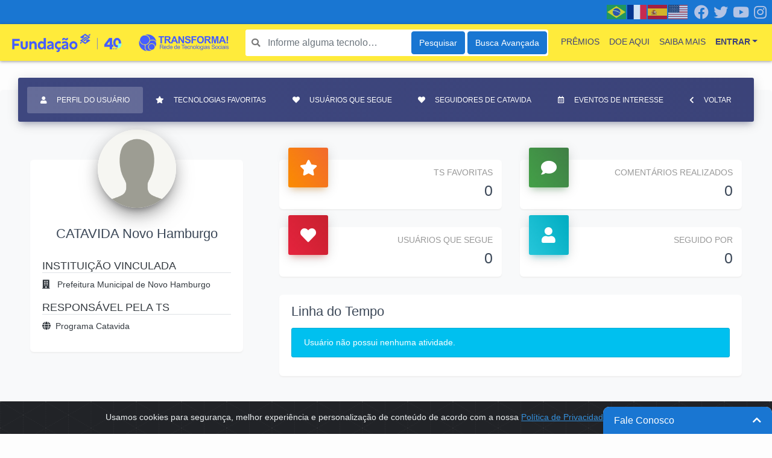

--- FILE ---
content_type: text/html; charset=UTF-8
request_url: https://transforma.fbb.org.br/perfil/andreia-tatiane-falkoski
body_size: 11958
content:
<!DOCTYPE html>
<html lang="pt-BR">

<head>
    <!-- Facebook Pixel Code -->
    <script>
        ! function(f, b, e, v, n, t, s) {
            if (f.fbq) return;
            n = f.fbq = function() {
                n.callMethod ?
                    n.callMethod.apply(n, arguments) : n.queue.push(arguments)
            };
            if (!f._fbq) f._fbq = n;
            n.push = n;
            n.loaded = !0;
            n.version = '2.0';
            n.queue = [];
            t = b.createElement(e);
            t.async = !0;
            t.src = v;
            s = b.getElementsByTagName(e)[0];
            s.parentNode.insertBefore(t, s)
        }(window, document, 'script',
            'https://connect.facebook.net/en_US/fbevents.js');
        fbq('init', '1051023435424856');
        fbq('track', 'PageView');
    </script>
    <noscript><img height="1" width="1" style="display:none"
            src="https://www.facebook.com/tr?id=1051023435424856&ev=PageView&noscript=1" /></noscript>
    <!-- End Facebook Pixel Code --><!-- Global site tag (gtag.js) - Google Analytics -->
    <script async src="https://www.googletagmanager.com/gtag/js?id=UA-151868025-1"></script>
    <script>
        window.dataLayer = window.dataLayer || [];

        function gtag() {
            dataLayer.push(arguments);
        }
        gtag('js', new Date());
        gtag('config', 'UA-151868025-1');
    </script>

    <meta charset="utf-8">
    <meta http-equiv="Content-Security-Policy" content="upgrade-insecure-requests">

    <meta name="viewport" content="width=device-width, initial-scale=1, shrink-to-fit=no">
    <script src="https://cdn.jsdelivr.net/npm/sweetalert2@11"></script>

    <!-- CSRF Token -->
    <meta name="csrf-token" content="NRcnLIlkC0c0OQcf1CMCwhs8V5AEhQFx5KOFyLGn">

    <!-- SEO -->
    <meta name="robots" content="index,follow">

    <title>CATAVIDA Novo Hamburgo | Perfil | Transforma! - Rede de Tecnologias Sociais</title>
            <meta name="description" content="Visualize o perfil de CATAVIDA Novo Hamburgo no Transforma! - Rede de Tecnologias Sociais. Participe também e interaja com outras pessoas interessadas em transformar o Brasil com a gente." />
            <title>It's Over 9000!</title>
<meta name="description" content="For those who helped create the Genki Dama">

    <!-- Fonts -->
    <link rel="dns-prefetch" href="https://fonts.gstatic.com">
    <link rel="shortcut icon" type="image/x-icon" href="https://transforma.fbb.org.br/img/favicon.ico" />
    <link rel="stylesheet" href="https://cdn.jsdelivr.net/npm/bootstrap-icons@1.11.3/font/bootstrap-icons.min.css">
    <!-- Styles -->
    <link href="https://transforma.fbb.org.br/vendor/fontawesome/css/all.min.css?version=1" rel="stylesheet">
    <link href="https://transforma.fbb.org.br/vendor/jquery-confirm/dist/jquery-confirm.min.css?version=1" rel="stylesheet">
    <link href="https://transforma.fbb.org.br/vendor/awesome-bootstrap-checkbox/awesome-bootstrap-checkbox.css?version=1"
        rel="stylesheet">
    <link href="https://cdnjs.cloudflare.com/ajax/libs/font-awesome/5.13.1/css/all.min.css" rel="stylesheet"
        type="text/css" />
    <link href="https://transforma.fbb.org.br/css/app.css?version=1" rel="stylesheet">
    <link href="https://transforma.fbb.org.br/css/custom.css?version=1" rel="stylesheet">

    <!-- cookiealert.css -->
    <link href="https://transforma.fbb.org.br/css/cookiealert.css" rel="stylesheet">

    <!-- script google translate Tarefa 4465 feito por marcio.rosa -->
    <link href="https://cdnjs.cloudflare.com/ajax/libs/flag-icon-css/3.4.6/css/flag-icon.min.css" rel="stylesheet">

    <script type="text/javascript" src="https://translate.google.com/translate_a/element.js?cb=googleTranslateElementInit">
    </script>
    <script defer src="https://cdn.jsdelivr.net/npm/alpine-sortable@0.1.1/dist/alpine-sortable.min.js"></script>
    <script defer src="https://cdn.jsdelivr.net/npm/alpinejs@3.x.x/dist/cdn.min.js"></script>




    <style type="text/css">
        .icon {
            font-size: 20px;
            box-shadow: 0 2px 3px -1px #7596b799;
        }
    </style>
    <style type="text/css">
        .colored-toast.swal2-icon-success {
            background-color: #a5dc86 !important;
        }

        .colored-toast.swal2-icon-error {
            background-color: #f27474 !important;
        }

        .colored-toast.swal2-icon-warning {
            background-color: #f8bb86 !important;
        }

        .colored-toast.swal2-icon-info {
            background-color: #3fc3ee !important;
        }

        .colored-toast.swal2-icon-question {
            background-color: #87adbd !important;
        }

        .colored-toast .swal2-title {
            color: white;
        }

        .colored-toast .swal2-close {
            color: white;
        }

        .colored-toast .swal2-html-container {
            color: white;
        }
    </style>

    
<link href="https://transforma.fbb.org.br/css/profile.css" rel="stylesheet">
    </head>

<body>
    
                    

    <div class="alert alert-dismissible text-center cookiealert" role="alert">
        <div class="cookiealert-container">
            Usamos cookies para segurança, melhor experiência e personalização de conteúdo de acordo com a nossa <a
                href="https://fbb.org.br/images/Sobre_nos/005_Governanca/2020/Pol%C3%ADtica%20de%20Privacidade%20e%20Prote%C3%A7%C3%A3o%20de%20Dados%20Pessoais%20-%20Funda%C3%A7%C3%A3o%20BB.pdf?_t=1606393919"
                target="_blank">Política de Privacidade.</a>
            <button type="button" class="btn btn-primary btn-sm acceptcookies" aria-label="Close">
                OK
            </button>
        </div>
    </div>
    <div id="app"> <!-- Must be closed on footer -->
        <nav class="p-0 navbar navbar-collapse navbar-expand-sm navbar-light nav-tp-sm justify-content-between d-none d-lg-block"
            id="sm-navbar-header">
            <div class="social d-flex float-right">
                <div class="social-item px-1">
                    <a target="_blank" class="social-link" href="https://pt-br.facebook.com/FundacaoBB/"><i
                            class="fab fa-facebook"></i></a>
                </div>
                <div class="social-item px-1">
                    <a target="_blank" class="social-link" href="https://twitter.com/fundacaobb"><i
                            class="fab fa-twitter"></i></a>
                </div>
                <div class="social-item px-1">
                    <a target="_blank" class="social-link" href="https://www.youtube.com/fundacaobb/"><i
                            class="fab fa-youtube"></i></a>
                </div>
                <div class="social-item px-1">
                    <a target="_blank" class="social-link" href="https://www.instagram.com/fundacaobb/"><i
                            class="fab fa-instagram"></i></a>
                </div>
            </div>
            <div class=" d-flex float-right align-items-center h-100">
                <div class="gtranslate_wrapper"></div>
            </div>

        </nav>
                        <nav class="navbar navbar-collapse navbar-expand-lg navbar-light nav-tp-xs" id="navbar-header">
                <div class="brand">
            <a class="navbar-brand" href="https://transforma.fbb.org.br">
                <img src="https://transforma.fbb.org.br/storage/site_logo.png" target="_parent"
                    height="55" alt="Transforma! - Rede de Tecnologias Sociais"
                    onerror="this.src='https://transforma.fbb.org.br/img/no_image.png'">
            </a>
        </div>
        <button class="navbar-toggler" type="button" data-toggle="collapse" data-target="#navbarContent"
            aria-controls="navbarContent" aria-expanded="false" aria-label="Toggle navigation">
            <span class="navbar-toggler-icon"></span>
        </button>
        <div class="collapse navbar-collapse" id="navbarContent">
            <div id="search_header_box"
                class="form-group search-box position-relative m-2 d-block">
                <form id="header_form_search" action="https://transforma.fbb.org.br/tecnologia-social/pesquisa"
                    class="row no-gutters w-100">
                    <div class="wrap_input">
                                                    <input id="search_header" name="keyword" type="search"
                                class="form-control fs-2 border-0 rounded col-xs-4"
                                placeholder="Informe alguma tecnologia social para a busca">
                                                <i class="fas fa-search"></i>
                        <div class="spinner-border d-none" role="status">
                            <span class="sr-only">Loading...</span>
                        </div>
                    </div>
                    <button type="button" class="btn btn-primary"
                        onclick="validateSearch()">Pesquisar</button>
                    <button type="submit" class="btn btn-primary"
                        onclick="sendFormSearch()">Busca Avançada</button>
                </form>
            </div>
            <ul class="navbar-nav nav ml-auto">
    <li class="nav-item text-uppercase">
        <a class="nav-link" href="https://transforma.fbb.org.br/premios">Prêmios</a>
    </li>
    
    <li class="nav-item text-uppercase">
        <a class="nav-link" href="https://ajudahumanitaria.fbb.org.br/" target="_blank">Doe Aqui</a>
    </li>
    <li class="nav-item text-uppercase">
        <a class="nav-link" href="https://transforma.fbb.org.br/sobre-nos">Saiba mais</a>
    </li>
    <li class="nav-item text-uppercase d-block d-lg-none">
        
                    <a class="nav-link" href="https://transforma.fbb.org.br/login">Entrar</a>
            </li>
    <li class="nav-item dropdown d-none d-lg-block">
        
                    <a class="nav-link dropdown-toggle font-weight-bold text-uppercase" id="navbarDropdownMenuLink" href="#"
                data-toggle="dropdown" aria-haspopup="true" aria-expanded="false"
                rel="nofollow">Entrar</a>
            <div class="dropdown-menu dropdown-menu-right menu-xs rounded-0 loaded shadow"
                aria-labelledby="navbarDropdownMenuLink" id="navbar-login">
                <div id="loader-wrapper">
    <div id="loader"></div>
    <div class="loader-section section-left"></div>
    <div class="loader-section section-right"></div>
</div>
<form class="login-form mb-3" role="form">
    <input type="hidden" name="_token" value="NRcnLIlkC0c0OQcf1CMCwhs8V5AEhQFx5KOFyLGn">    <input type="hidden" name="action" value="login">

    <div id="loader-wrapper">
        <div id="loader"></div>
        <div class="loader-section section-left"></div>
        <div class="loader-section section-right"></div>
    </div>
    <div class="form-row">
        <div class="col-sm-12">
            <div class="alert alert-danger" style="display: none"></div>
        </div>
    </div>

    <div class="row">
        <div class="col-12">
            <fieldset>
                <div class="form-row">
                    <div class="col-sm-12 form-group">
                        <label for="email">E-mail</label>
                        <input name="email" type="email" class="form-control rounded-0 input-text">
                        <span class="invalid-feedback" role="alert"
                            style="display: none;">Digite um e-mail válido.</span>
                    </div>
                </div>
            </fieldset>

            <fieldset>
                <div class="form-row">
                    <div class="col-sm-12 form-group">
                        <label for="password">Senha</label>
                        <input name="password" type="password" class="form-control rounded-0 input-text">
                        <span class="invalid-feedback" role="alert"
                            style="display: none;">Digite uma senha</span>
                    </div>
                </div>
            </fieldset>

            <fieldset>
                <div class="form-row">
                    <div class="form-group">
                        <div class="form-check abc-checkbox abc-checkbox-primary">
                            <input class="form-check-input" type="checkbox" value="1" name="remember"
                                id="remember_header">
                            <label class="form-check-label"
                                for="remember_header">Lembrar de mim</label>
                        </div>
                    </div>
                </div>
            </fieldset>

            <fieldset>
                <div class="form-row">
                    <div class="form-group col-12">
                        <button type="submit" class="btn btn-primary w-100 shadow py-2">
                            Login
                        </button>
                    </div>
                </div>
            </fieldset>

            <div class="form-row">
                <div class="form-group col-12 text-center mb-0">
                    <a href="https://transforma.fbb.org.br/senha/recuperar" rel="nofollow">
                        Esqueceu sua senha?
                    </a>
                </div>
            </div>

            <div class="form-row">
                <div class="form-group col-sm-12 text-center mb-0">
                    
                    <a class="signup-link"
                        href="https://transforma.fbb.org.br/usuario/cadastro?redirect_url=https%3A%2F%2Ftransforma.fbb.org.br%2Fperfil%2Fandreia-tatiane-falkoski&amp;a=front.user.profile.public">
                        Primeiro acesso? Cadastre-se
                    </a>
                </div>
            </div>
        </div>
    </div>

    <div class="login-divisor"></div>

    <div class="form-row">
        <div class="form-group col-12">
            <!-- FACEBOOK LOGIN BUTTON -->
            <div class="social-login-button">
                <button type="button" class="btn btn-facebook text-uppercase text-center shadow w-100 py-2">
                    <i class="fab fa-facebook-f mr-2"></i>Entrar com Facebook
                </button>
            </div>
        </div>
    </div>


    <div class="form-row">
        <!-- GOOGLE LOGIN BUTTON -->
        <div class="form-group col-12">
            <div class="social-login-button">
                <button type="button"
                    class="google-login-button btn btn-google text-uppercase text-center shadow w-100 py-2"
                    data-action="front.user.profile.public" tabindex="5">
                    <img src="https://transforma.fbb.org.br/img/icon-google.png" data-src="https://transforma.fbb.org.br/img/icon-google.png"
                        alt="Entrar com Google" width="24px" class=" lazyloaded">
                    <span>Entrar com Google</span>
                </button>
            </div>
        </div>
    </div>
</form>
            </div>
            </li>
</ul>

            <script>
                window.gtranslateSettings = {
                    "default_language": "pt",
                    "detect_browser_language": true,
                    "languages": ["pt", "fr", "es", "en"],
                    "wrapper_selector": ".gtranslate_wrapper",
                    "alt_flags": {
                        "en": "usa",
                        "pt": "brazil"
                    }
                }
            </script>
            <script src="https://cdn.gtranslate.net/widgets/latest/flags.js" defer></script>
        </div>
        </nav>

        
<main>


<section class="container">
	<div class="row justify-content-center mb-5 public-profile">
		<div class="card awesome-card col-12 mt-5 bg-light">

			<div class="card-header card-header-tabs card-header-primary">
    <div class="nav-tabs-navigation">
        <div class="nav-tabs-wrapper">
            <ul class="nav nav-tabs nav-fill" id="tabteste" role="tablist">
                <li class="nav-item">
                    <a
                        class="nav-link show active"
                        id="profile-tab-user-info"
                        data-toggle="tab"
                        href="#profile-user-info"
                        role="tab"
                        aria-controls="profile-user-info"
                        aria-selected="true"
                    >
                        <i class="fas fa-user mr-3" aria-hidden="true"></i>Perfil do usuário
                    </a>
                </li>
                <li class="nav-item">
                    <a
                        class="nav-link"
                        id="profile-tab-social-tecnologies"
                        data-toggle="tab"
                        href="#profile-social-tecnologies"
                        role="tab"
                        aria-controls="profile-social-tecnologies"
                        aria-selected="true"
                    >
                        <i class="fas fa-star mr-3" aria-hidden="true"></i>Tecnologias favoritas
                    </a>
                </li>
                <li class="nav-item">
                    <a
                        class="nav-link"
                        id="profile-tab-user-conected"
                        data-toggle="tab"
                        href="#profile-user-conected"
                        role="tab"
                        aria-controls="profile-user-conected"
                        aria-selected="true"
                    >
                        <i class="fas fa-heart mr-3" aria-hidden="true"></i>Usuários que segue
                    </a>
                </li>
                <li class="nav-item">
                    <a
                        class="nav-link"
                        id="profile-tab-users-followers"
                        data-toggle="tab"
                        href="#profile-users-followers"
                        role="tab"
                        aria-controls="profile-users-followers"
                        aria-selected="true"
                    >
                        <i class="fas fa-heart mr-3" aria-hidden="true"></i>Seguidores de CATAVIDA
                    </a>
                </li>
                <li class="nav-item mr-auto">
                    <a
                        class="nav-link"
                        id="profile-tab-users-events"
                        data-toggle="tab"
                        href="#profile-users-events"
                        role="tab"
                        aria-controls="profile-users-events"
                        aria-selected="true"
                    >
                        <i class="far fa-calendar-alt mr-3" aria-hidden="true"></i>Eventos de interesse
                    </a>
                </li>
                <li class="nav-item">
                    <a
                        class="nav-link"
                        href="#"
                        onclick="goback()"
                    >
                        <i class="fas fa-chevron-left mr-3" aria-hidden="true"></i>Voltar
                    </a>
                </li>
            </ul>
        </div>
    </div>
</div>


			<div class="card-body">
				<div class="row">
					<div class="col-12">
						<div class="row">
							<div class="col-md-4">
								<section id="profile-favorite_users">
    <div class="container emp-profile">
        <div class="row">
            <div class="col-md-12">
                <div class="card awesome-card card-profile mt-5">
                    <div class="card-avatar">
                        <img src="https://transforma.fbb.org.br/img/avatar.png">
                    </div>
                    <div class="card-body">
                        <h4 class="card-title">CATAVIDA Novo Hamburgo</h4>
                        <div class="text-dark text-left">
                            
                                                            <div class="row">
                                    <div class="col-12">
                                        <p class="h5 mt-3 border-bottom text-uppercase">Instituição Vinculada</p>
                                        <span class="d-block">
                                            <a href="https://transforma.fbb.org.br/perfil/instituicao/prefeitura-municipal-de-novo-hamburgo" class="text-dark" onclick="sessionStorage.setItem('prvurl', 'https://transforma.fbb.org.br/perfil/andreia-tatiane-falkoski')">
                                                <i class="fas fa-building mr-2"></i>
                                                Prefeitura Municipal de Novo Hamburgo
                                            </a>
                                        </span>
                                                                            </div>
                                </div>
                            
                                                            <div class="row">
                                    <div class="col-12">
                                        <p class="h5 mt-3 border-bottom text-uppercase">Responsável pela TS</p>
                                                                                                                                    <span class="d-block">
                                                    <a
                                                        class="text-dark"
                                                        target="_blank"
                                                        href="https://transforma.fbb.org.br/tecnologia-social/programa-catavida"
                                                        onclick="sessionStorage.setItem('prvurl', 'https://transforma.fbb.org.br/perfil/andreia-tatiane-falkoski')"
                                                    ><i class="fas fa-globe mr-2"></i>Programa Catavida</a>
                                                </span>
                                                                                                                        </div>
                                </div>
                                                    </div>

                        <div class="mt-3">
                                                                                                                </div>
                    </div>
                </div>
            </div>

        </div>
    </div>
</section>

							</div>
							<div class="col-md-8">
								<div class="tab-content">
									<div
										class="tab-pane fade show active"
										id="profile-user-info"
										role="tabpanel"
										aria-labelledby="profile-tab-user-info"
									>
										<div class="col-md-12">
        <div class="row mt-5">
        <div class="col-sm-6">
            <div class="card awesome-card card-stats">
                <div class="card-header card-header-warning card-header-icon">
                    <div class="card-icon">
                        <i class="fas fa-star"></i>
                    </div>
                    <p class="card-category mb-1 text-uppercase">TS Favoritas</p>
                    <h3 class="card-title mb-3">0</h3>
                </div>
            </div>
        </div>
        <div class="col-sm-6">
            <div class="card awesome-card card-stats">
                <div class="card-header card-header-success card-header-icon">
                    <div class="card-icon">
                        <i class="fas fa-comment"></i>
                    </div>
                    <p class="card-category mb-1 text-uppercase">Comentários Realizados</p>
                    <h3 class="card-title mb-3">0</h3>
                </div>
            </div>
        </div>
        <div class="col-sm-6">
            <div class="card awesome-card card-stats">
                <div class="card-header card-header-danger card-header-icon">
                    <div class="card-icon">
                        <i class="fas fa-heart"></i>
                    </div>
                                        <p class="card-category mb-1 text-uppercase">Usuários Que Segue</p>
                                        <h3 class="card-title mb-3">0</h3>
                </div>
            </div>
        </div>
        <div class="col-sm-6">
            <div class="card awesome-card card-stats">
                <div class="card-header card-header-info card-header-icon">
                    <div class="card-icon">
                        <i class="fas fa-user"></i>
                    </div>
                                        <p class="card-category mb-1 text-uppercase">Seguido Por</p>
                                        <h3 class="card-title mb-3">0</h3>
                </div>
            </div>
        </div>
    </div>

    <div class="row">
        <div class="col-12">
            <div class="card awesome-card">
                <div class="card-body">
                    <div class="card-title">
                        <h4>Linha do Tempo</h4>
                    </div>
                    <div class="row">
                        <div class="col-12">
                            <div class="alert alert-info">Usuário não possui nenhuma atividade.</div>

                        </div>
                    </div>
                </div>
            </div>
        </div>
    </div>
</div>									</div>

									<div
										class="tab-pane fade"
										id="profile-user-conected"
										role="tabpanel"
										aria-labelledby="profile-tab-user-conected"
									>
																				<div class="alert alert-info">
												Nenhum usuário encontrado.
										</div>
																			</div>

									<div
										class="tab-pane fade"
										id="profile-social-tecnologies"
										role="tabpanel"
										aria-labelledby="profile-tab-social-tecnologies"
									>
																					<div class="alert alert-info">
												Nenhuma tecnologia social encontrada.
											</div>
																			</div>

									<div
										class="tab-pane fade"
										id="profile-users-followers"
										role="tabpanel"
										aria-labelledby="profile-tab-users-followers"
									>
										<div class="row">
																					<div class="col-12">
												<div class="alert alert-info">
													Nenhum seguidor encontrado.
												</div>
											</div>
																				</div>
									</div>
									<div
										class="tab-pane fade"
										id="profile-users-events"
										role="tabpanel"
										aria-labelledby="profile-tab-users-events"
									>
																					<div class="alert alert-info">
												Não há eventos a serem exibidos
											</div>
																			</div>
								</div>
							</div>
						</div>
					</div>
				</div>
			</div>
		</div>
	</div>
</section>


<div class="container d-none d-lg-block">
    <div class="row">
        <div class="nb-form">
            <a href="#" title="Clique para abrir o formulário" class="contact-header">Fale Conosco<i class="mt-1 float-right fas fa-chevron-up"></i></a>
            <div class="contact-body" style="display: none">
                <div class="message">Entre em contato conosco preenchendo os campos abaixo e, se possível, nos envie um print da tela caso esteja reportando algum erro.</div>

                <form id="contactus_form" name="contactus_form" method="POST" action="https://transforma.fbb.org.br/contactus" enctype="multipart/form-data">
                    <input type="hidden" name="_token" value="NRcnLIlkC0c0OQcf1CMCwhs8V5AEhQFx5KOFyLGn">                    <input type="text"
                        name="cf_name"
                        placeholder="Nome*:"
                        value=""
                        autocomplete="off" required>
                    <input type="email"
                        name="cf_email"
                        placeholder="E-mail*:"
                        value=""
                        autocomplete="off" required>
                    <input
                        type="tel"
                        name="cf_phone"
                        placeholder="Telefone:"
                        value=""
                        autocomplete="off">
                    <select name="cf_subject"
                        autocomplete="off" required>
                        <option value="">Assunto*</option>
                        <option value="bug">Reportar Erro</option>
                        <option value="suggest">Sugestão/Crítica</option>
                    </select>
                    <textarea name="cf_message"
                        placeholder="Mensagem:"></textarea>
                    <input type="file"
                        name="cf_image"
                        title="Anexar Arquivo:">
                    <button type="submit" disabled>Enviar</button>
                </form>
            </div>
        </div>
    </div>
</div>




</main>

<footer>
                <section class="footer-sm">
            <div class="row justify-content-between mx-0 footer-content">
                <div class="col-sm-3">
                    <a target="_blank" title="Fundação Banco do Brasil"
                        href="https://fbb.org.br/">
                        <img src="https://transforma.fbb.org.br/img/FBB_logo.png" height="30" alt="Fundação Banco do Brasil">
                    </a>
                </div>
                <div class="col-sm-9">
                    <span class="text-uppercase font-weight-bold align-middle">
                        SCES, TRECHO 02, LOTE 22 CEP: 70200-002 | BRASÍLIA (DF) | +55 61 3108-7000 / fbb@fbb.org.br
                    </span>
                </div>
            </div>
        </section>
    </footer>
        </div> <!-- <div id="app"> -->

    <!-- Scripts -->
    <script src="https://transforma.fbb.org.br/js/jquery.v331.min.js"></script>
    <script src="https://transforma.fbb.org.br/js/app.js?version=1"></script>
    <script src="https://transforma.fbb.org.br/js/functions.js?version=1"></script>

    <script src="https://transforma.fbb.org.br/js/cookiealert.js"></script>

    <!-- Jquery Autocomplete Plug-in -->
    <script src="https://transforma.fbb.org.br/vendor/jquery-autocomplete/src/jquery.autocomplete.js"></script>

    <!-- COnfirm and alert plugin -->
    <script src="https://transforma.fbb.org.br/vendor/jquery-confirm/dist/jquery-confirm.min.js"></script>

    <script type="text/javascript">
        jQuery(document).ready(function() {

            /*===========================================
            =            SEARCH AUTOCOMPLETE            =
            ===========================================*/
            jQuery('#search_header, #search_header_sm').autocomplete({
                'serviceUrl': "https://transforma.fbb.org.br/ajax/socialtecnologies_autocomplete",
                'paramName': 'keyword',
                'preserveInput': true,
                'preventBadQueries': false,
                'minChars': 3,
                'zIndex': 99,
                'appendTo': '#search_header_box',
                'showNoSuggestionNotice': true,
                'noSuggestionNotice': "Nenhuma tecnologia encontrada",
                onSearchStart: function(params) {

                    jQuery(this).parent().find('.spinner-border').removeClass('d-none');

                    // Remove from text the words that contains less than 3 characters
                    params.keyword = autocomplete_format_words(params.keyword);
                    return params;
                },
                formatResult: function(suggestion, currentValue) {

                    // Return HTML text to dropdown
                    return autocomplete_format_result(suggestion, currentValue);
                },
                transformResult: function(response) {

                    // Called after the result of the query is ready. Converts the result into response.suggestions format.
                    return autocomplete_transform_result(response);
                },
                onSearchComplete: function(query, suggestions) {
                    jQuery(this).parent().find('.spinner-border').addClass('d-none');
                },
                onSelect: function(suggestion) {
                    var url_redirect =
                        "https://transforma.fbb.org.br/tecnologia-social/REP_TECN_URL";
                    url_redirect = url_redirect.replace('REP_TECN_URL', suggestion.data);
                    window.location.href = url_redirect;
                },
                'dataType': "json"
            });
            /*=====  End of SEARCH AUTOCOMPLETE  ======*/

            /*================================================
            =            NORMALIZE INVALID INPUTS            =
            ================================================*/
            jQuery('input.is-invalid, textarea.is-invalid, select.is-invalid').on('change', function(e) {
                jQuery(this).removeClass('is-invalid');
            });

            jQuery('.form-group').on('change', 'input.url-input', function(e) {

                // Remove o protocolo das urls para prevenir ataques de URL
                var new_url = jQuery(this).val().replace(/^(https?:|)\/\//, "");
                jQuery(this).val(new_url);
            });
            /*=====  End of NORMALIZE INVALID INPUTS  ======*/
        });
    </script>

    <script type="text/javascript">
        function initGoogleLoginButtom() {

            /* Inicia o Plugin de login*/
            gapi.load('auth2', function() {

                /* Inicia e retorna o objeto de autenticação do Google*/
                auth2 = gapi.auth2.init({
                    client_id: '799537258977-kulb2l2se7a8c31bb4lcmk8slljbcsl1.apps.googleusercontent.com',
                    cookiepolicy: 'single_host_origin',
                    // Request scopes in addition to 'profile' and 'email'
                    //scope: 'additional_scope'
                });

                /* Adiciona o evento de login aos botõe de login do Google */
                jQuery('.google-login-button').each(function(e) {
                    var element = jQuery(this);
                    // Como temos 2 fluxos de login, pelo modal que tem parâmetros customizados e pelo navbar
                    // Verifica qual a ação do formulário para inserir a função correspondente
                    if (jQuery(this).attr('data-action') == 'comment') {

                        var form_el = jQuery('#modal-login').find('.login-form');

                        auth2.attachClickHandler(element[0], {},
                            function(googleUser) {

                                jQuery('#modal-login').find('.loaded').removeClass('loaded');
                                makeSocialLogin('google', googleUser.getBasicProfile().getName(),
                                    googleUser.getBasicProfile().getEmail(), googleUser
                                    .getBasicProfile().getId(), form_el);
                            },
                            function(error) {
                                console.log(error);
                            }
                        );
                    } else {
                        auth2.attachClickHandler(element[0], {},
                            function(googleUser) {

                                jQuery('.login-form').parent().removeClass('loaded');

                                makeSocialLogin('google', googleUser.getBasicProfile().getName(),
                                    googleUser.getBasicProfile().getEmail(), googleUser
                                    .getBasicProfile().getId(), false);
                            },
                            function(error) {
                                console.log(error);
                            }
                        );
                    }
                });
            });
        }

        function makeSocialLogin(type, name, email, social_id, form_el) {

            var form_action = false;
            var form_comment_content = false;
            if (form_el) {
                form_action = form_el.find('#action').val();
                form_comment_content = {
                    'content': form_el.find('input[name="comment_content"]').val(),
                    'item_id': form_el.find('input[name="comment_item_id"]').val(),
                    'item_type': form_el.find('input[name="comment_item_type"]').val(),
                    'parent_id': form_el.find('input[name="comment_parent_id"]').val(),
                };
            }

            var redirect_url = false;

            
            /* Envia as informações para realizar o login */
            jQuery.post("https://transforma.fbb.org.br/ajax/sociallogin", {
                type: type,
                action: (form_action ? form_action : 'login'),
                form_data: (form_comment_content ? form_comment_content : false),
                name: name,
                email: email,
                social_id: social_id,
            }, function(data) {

                // Verifica o status de retorno
                if (data.status == 'ok') {

                    if (form_action == 'comment') {

                        sessionStorage.clear();

                        jQuery.confirm({
                            title: 'Sucesso!',
                            type: 'green',
                            content: 'Seu comentário foi adicionado com sucesso!',
                            typeAnimated: true,
                            buttons: {
                                OK: {
                                    text: 'OK',
                                    btnClass: 'btn-green',
                                    action: function() {
                                        window.location = 'https://transforma.fbb.org.br/perfil/andreia-tatiane-falkoski?a=' + form_action;
                                    }
                                }
                            }
                        });
                    } else if (redirect_url) {
                        // window.location = redirect_url + (redirect_url.indexOf("?") === -1  ? (form_action ? '?a=' + form_action : '') : '');
                        window.location = redirect_url;
                    } else {
                        window.location = 'https://transforma.fbb.org.br/perfil/andreia-tatiane-falkoski' + (form_action ? '?a=' + form_action : '');
                    }
                }
            }, 'json');
        }
    </script>
    <script src="https://apis.google.com/js/api:client.js" onload="this.onload=function(){};initGoogleLoginButtom()"
        onreadystatechange="if (this.readyState === 'complete') this.onload()"></script>

    <script type="text/javascript">
        jQuery(document).ready(function() {

            window.fbAsyncInit = function() {
                FB.init({
                    appId: '25992267900418862',
                    cookie: true,
                    xfbml: true,
                    version: 'v20.0'
                });

                FB.AppEvents.logPageView();

            };

            (function(d, s, id) {
                var js, fjs = d.getElementsByTagName(s)[0];
                if (d.getElementById(id)) {
                    return;
                }
                js = d.createElement(s);
                js.id = id;
                js.src = "https://connect.facebook.net/pt_BR/sdk.js";
                fjs.parentNode.insertBefore(js, fjs);
            }(document, 'script', 'facebook-jssdk'));

            /*========== LOGIN ==========*/
            jQuery('.login-form input[name=email], .login-form input[name=password]').on('keyup', function() {
                jQuery(this).removeClass('is-invalid');
                jQuery(this).parent().find("span[class=invalid-feedback]").hide();
            });

            jQuery('.login-form').on('submit', function(e) {

                e.preventDefault();

                /* Trava o form */
                jQuery(this).parent().removeClass('loaded');

                /* Inicia Variáveis */
                var thisObj = jQuery(this);
                var formData = new FormData(thisObj[0]);
                var has_errors = false;

                /* Verifica se campos foram preenchidos */
                if (formData.get('email').length <= 0) {
                    thisObj.find("input[name=email]").addClass('is-invalid').parent().find(
                        "span[class=invalid-feedback]").show();
                    has_errors = true;
                }
                if (formData.get('password').length <= 0) {
                    thisObj.find("input[name=password]").addClass('is-invalid').parent().find(
                        "span[class=invalid-feedback]").show();
                    has_errors = true;
                }

                if (!has_errors) {
                    jQuery.ajax({
                        type: "post",
                        url: "https://transforma.fbb.org.br/ajax/login",
                        data: formData,
                        processData: false,
                        contentType: false,
                        cache: false,
                        success: function(data) {

                            if (data.login == 'comment_error') {
                                thisObj.find('div.alert-danger').html(
                                    'Ocorreu um erro ao realizar o comentário. Entre em contato com o administrador. [ERR_COD-CM0005]').show();
                            } else if (data.login == 'comment_ok') {

                                sessionStorage.clear();

                                jQuery.confirm({
                                    title: 'Sucesso!',
                                    type: 'green',
                                    content: 'Seu comentário foi adicionado com sucesso!',
                                    typeAnimated: true,
                                    buttons: {
                                        OK: {
                                            text: 'OK',
                                            btnClass: 'btn-green',
                                            action: function() {
                                                window.location =
                                                    'https://transforma.fbb.org.br/perfil/andreia-tatiane-falkoski?a=' +
                                                    formData.get('action');
                                            }
                                        }
                                    }
                                });
                            } else {
                                let redirect_url =
                                    'https://transforma.fbb.org.br/perfil/andreia-tatiane-falkoski?a=login';
                                window.location = redirect_url;
                            }
                        },
                        error: function(data) {

                            thisObj.find('div.alert-danger').html('Login e/ou senha inválidos.')
                                .show();

                            /* Libera o form */
                            thisObj.parent().addClass('loaded');
                        }
                    }, 'json');
                } else {
                    /* Trava o form */
                    thisObj.parent().addClass('loaded');
                }
                return false;
            });
            /*=====  End of LOGIN  ======*/

            /*========== FACEBOOK-LOGIN ==========*/
            jQuery('.social-login-button').on('click', '.btn-facebook', function(e) {

                /* Previne ação default do botão */
                e.preventDefault();

                var form_el = jQuery(this).parents().eq(3);

                /* Chama a caixa de diálogo do Facebook de login */
                FB.login(function(response) {

                    /* Verifica se conectou */
                    if (response.status === 'connected') {

                        /* Trava o form */
                        form_el.parent().removeClass('loaded');

                        /* Busca os dados do usuário do Facebook */
                        FB.api('/me', {
                            fields: 'name,email'
                        }, function(response) {
                            makeSocialLogin('facebook', response.name, response.email,
                                response.id, form_el);
                        });

                    } else {}
                }, {
                    scope: 'public_profile,email'
                });

                return false;
            });
            /*=====  End of FACEBOOK LOGIN  ======*/
        });
    </script>

    

    <script type="text/javascript">
        jQuery(document).ready(function() {
            jQuery('a.contact-header').on('click', function(e) {
                e.preventDefault();
                jQuery('div.contact-body').slideToggle('slow');

                if (jQuery(this).find('i').hasClass('fa-chevron-up')) {
                    jQuery(this).find('i').removeClass('fa-chevron-up').addClass('fa-chevron-down');
                } else {
                    jQuery(this).find('i').removeClass('fa-chevron-down').addClass('fa-chevron-up');
                }
            });

            jQuery('#contactus_form').on('submit', function(e) {
                jQuery(this).find('button[type="submit"]').html('Sucesso...').attr(
                    'disabled', 'disabled');
                return true;
            });
        });

        
            </script>

    
    
    
    
            <script>
                // Configurar token CSRF para todas as requisições AJAX
                $.ajaxSetup({
                    headers: {
                        'X-CSRF-TOKEN': $('meta[name="csrf-token"]').attr('content')
                    }
                });
            </script>

            <script type="text/javascript">
                $(document).ready(function () {
                    const form = $('#header_form_search');
                    const searchInputs = $('#search_header, #search_header_sm');

                    // Adiciona evento para pressionar Enter no campo de busca
                    searchInputs.on('keydown', function (e) {
                        if (e.keyCode === 13) { // Código da tecla Enter
                            e.preventDefault(); // Evita o comportamento padrão
                            const input = $(this);

                            // Valida o campo de entrada
                            if (input.val() === '') {
                                input.val(''); // Limpa o campo
                                input.attr('placeholder', "Informe alguma palavra ou clique em Busca Avançada");
                            } else if (input.val().length < 3) {
                                input.val(''); // Limpa o campo
                                input.attr('placeholder', "Informe ao menos 3 caracteres para a Busca");
                            } else {
                                form.submit(); // Submete o formulário
                            }
                        }
                    });

                    // Submete o formulário via botão "search_more"
                    function sendFormSearch() {
                        form.submit();
                    }

                    // Valida e submete o formulário via botão "search"
                    function validateSearch() {
                        const input = searchInputs.filter(function () {
                            return $(this).val().length > 0;
                        });

                        if (input.val() === '') {
                            input.attr('placeholder', "Informe alguma palavra ou clique em Busca Avançada").focus();
                            input.val('');
                            return false;
                        } else if (input.val().length < 3) {
                            input.attr('placeholder', "Informe ao menos 3 caracteres para a Busca").focus();
                            input.val('');
                            return false;
                        } else {
                            sendFormSearch();
                        }
                    }

                    // Torna as funções disponíveis globalmente
                    window.sendFormSearch = sendFormSearch;
                    window.validateSearch = validateSearch;
                });
            </script>

        

<script type="text/javascript">
    jQuery(document).ready(function() {

        // Página para busca dos demais itens
        var event_pagination_scroll_page = 2;
        var socialtecnology_pagination_scroll_page = 2;

        jQuery('#btn-event-load-more').on('click', function(e) {

            // Cancela a ação default do botão
            e.preventDefault();

            // Prepara as variáveis
            var btn_obj = jQuery(this);
            var parent_obj = btn_obj.parent();

            // Esconde o botão
            btn_obj.hide();

            // Mostra o ícone de carregamento
            parent_obj.find('.spinner-border').removeClass('d-none');

            // Busca as demais notificações
            jQuery.ajax({
                type: 'GET',
                data: {
                    pagination: 4,
                    template: "list ",
                    page: event_pagination_scroll_page,
                    user_id: "516",
                },
                url: "https://transforma.fbb.org.br/ajax/events",
                error: function (){
                    jQuery.alert("Ocorreu um erro ao carregar os itens. Por favor, entre em contato com o adminstrador. [ERR_COD-PM0001]");
                },
                success: function (response) {

                    // Verifica se retornou algum item
                    if (response.content.trim().length > 0) {

                        // Aumenta a página para a próxima busca
                        event_pagination_scroll_page ++;

                        // Adiciona os itens na linha do tempo
                        jQuery('#event-list').append(response.content);

                        if (response.count >= 4)
                            btn_obj.show();
                        else
                            jQuery('#event-list')
                                .append("<div class=\"alert alert-info\">Não há mais itens a serem exibidos</div>");
                    } else {
                        jQuery('#event-list')
                                .append("<div class=\"alert alert-info\">Não há mais itens a serem exibidos</div>");
                    }
                },
                complete: function () {
                    // Esconde o ícone de carregamento
                    parent_obj.find('.spinner-border').addClass('d-none');
                }
            });
        });

        jQuery('#btn-socialtecnologies-load-more').on('click', function(e) {

            console.log('aqui');
            // Cancela a ação default do botão
            e.preventDefault();

            // Prepara as variáveis
            var btn_obj = jQuery(this);
            var parent_obj = btn_obj.parent();

            // Esconde o botão
            btn_obj.hide();

            // Mostra o ícone de carregamento
            parent_obj.find('.spinner-border').removeClass('d-none');

            // Busca as demais notificações
            jQuery.ajax({
                type: 'GET',
                data: {
                    pagination: 4,
                    page: socialtecnology_pagination_scroll_page,
                    user_id: "516",
                },
                url: "https://transforma.fbb.org.br/ajax/socialtecnologies",
                error: function (){
                    jQuery.alert("Erro ao trazer lista de Tecnologias Sociais. Por favor, entre em contato com o administrador.");
                },
                success: function (response){

                    // Verifica se retornou algum item
                    if (response.content.trim().length > 0) {

                        // Aumenta a página para a próxima busca
                        socialtecnology_pagination_scroll_page ++;

	                    // Adiciona os itens na linha do tempo
	                    jQuery('#socialtecnologies-list').append(response.content);

	                    if (response.count >= 4)
                                btn_obj.show();
                            else
                                jQuery('#socialtecnologies-list')
                                    .append("<div class=\"alert alert-info\">Não há mais itens a serem exibidos</div>");
                    } else {
                        jQuery('#socialtecnologies-list')
                                .append("<div class=\"alert alert-info\">Não há mais itens a serem exibidos</div>");
                    }
                },
                complete: function () {
                    // Esconde o ícone de carregamento
                    parent_obj.find('.spinner-border').addClass('d-none');
                }
            });
        });
    });
</script>

    <script type="text/javascript">
        jQuery(document).ready(function() {

            // Página para busca dos demais itens
            var pagination_scroll_page = 2;

            jQuery('.cd-timeline').on('click', '#btn-load-more', function(e) {

                //console.log('aqui');
                // Cancela a ação default do botão
                e.preventDefault();

                // Prepara as variáveis
                var btn_obj = jQuery(this);
                var parent_obj = btn_obj.parent();

                // Esconde o botão
                btn_obj.hide();

                // Mostra o ícone de carregamento
                parent_obj.find('.spinner-border').removeClass('d-none');

                // Busca as demais notificações
                jQuery.ajax({
                    type: 'GET',
                    data: {
                        page: pagination_scroll_page,
                        source: "public_profile",
                        user_id: "516",
                    },
                    url: "https://transforma.fbb.org.br/ajax/users/getnotifications",
                    error: function (){
                        jQuery.alert("Ocorreu um erro ao carregar os itens. Por favor, entre em contato com o adminstrador. [ERR_COD-PM0001]");
                    },
                    success: function (response){

                        // Verifica se retornou algum item
                        if (response.content.trim().length > 0) {

                            // Aumenta a página para a próxima busca
                            pagination_scroll_page ++;

                            // Adiciona os itens na linha do tempo
                            jQuery('#cd-timeline__container').append(response.content);

                            if (response.count >= 4)
                                btn_obj.show();
                            else
                                jQuery('#cd-timeline__container')
                                    .append("<div class=\"alert alert-info\">Não há mais itens.</div>");

                        } else {

                            // Mostra a mensagem de que não há mais itens
                            jQuery('#cd-timeline__container')
                                .append("<div class=\"alert alert-info mb-0 mt-1 ml-6\">Não há mais itens.</div>");
                        }
                    },
                    complete: function () {
                        // Esconde o ícone de carregamento
                        parent_obj.find('.spinner-border').addClass('d-none');
                    }
                });
            });

            // Botão de silenciar notificações
            jQuery('.cd-timeline').on('click', '.btn-silence-notification', function(e) {

                // Cancela a ação default do botão
                e.preventDefault();

                // ID do form de silenciar
                var silence_form_id = jQuery(this).data('silence-form');

                // Valor da ação (1 - está silenciado, vai ativar, 0 - está ativo, vai silenciar)
                var silencer = jQuery(this).parent().find('input[name="silencer"]').val();

                // Monta mensagem de interação com o usuário
                var message_question = "Tem certeza que gostaria de RPL_ACTION este tipo de notificação?";
                message_question = message_question.replace("RPL_ACTION", silencer == 1 ? "ativar" : "silenciar");

                    // Questiona o usuário se deseja realmente excluir
                    jQuery.confirm({
                        title: "Silenciar notificação",
                        content: message_question,
                        buttons: {
                            cancelar: {
                                text: "Cancelar", // text for button
                                //close
                            },
                            confirmar: {
                                text: "Confirmar", // text for button
                                btnClass: 'btn-outline-danger',
                                action: function () {
                                    // Confirma o formulário
                                    jQuery("#form_silence_notification_" + silence_form_id).submit();
                                },
                            }
                        }
                    });
            });
        });
    </script>


    <script type="text/javascript">

        jQuery(document).ready(function () {

            jQuery('.btn-favorite').click(function(e) {

                // Previne a ação default do botão
                e.preventDefault();

                // Botao
                var this_obj = jQuery(this);

                // Desabilita o botão
                this_obj.attr('disabled', 'disabled');

                // Registra a recomendação
                jQuery.post( "https://transforma.fbb.org.br/ajax/favoriteuser", { user_id: '516' }, function( data ) {

                    // Verifica o status de retorno
                    if (data.status == 'ok') {

                        // Verifica se está favoritando ou não
                        if (data.existe_relation) {
                            this_obj.find('span').html('Deixar de Seguir');
                            this_obj.find('i').removeClass('far').addClass('fas');
                        } else {
                            this_obj.find('span').html('Seguir Usuário');
                            this_obj.find('i').removeClass('fas').addClass('far');
                        }
                    } else {
                        jQuery.alert("Ocorreu um erro ao processar sua solicitação. Por favor, entre em contato com o administrador [ERR_COD-UF0001]");
                    }

                    this_obj.removeAttr('disabled');
                }, 'json');
            });

                    });

    </script>

    <script type="text/javascript">

        function goback() {

            let url_prev = sessionStorage.getItem('prvurl');

            if (url_prev) {
                window.location.href = url_prev;
            } else {
                window.history.back();
            }
        }
    </script>
    </body>

    </html>


--- FILE ---
content_type: text/css
request_url: https://transforma.fbb.org.br/css/custom.css?version=1
body_size: 13043
content:
/* NAVBAR HEADER */

.nav-tp-sm {
	height: 40px;
	background-color: #1976D2;
}

.nav-tp-sm i {
	font-size: 1.5rem;
}

.nav-tp-sm i ,
.social-footer i {
	color: #B3C3E4;
}
.nav-tp-sm i:hover,
.social-footer i:hover {
	color: #FFFFFF;
}

.nav-tp-sm .social {
	line-height: 14px;
	padding: 8px 5px;
}

.nav-tp-xs {
	background-color: #FFEB3B;
	/*margin-top: 40px;*/
	padding: 0rem 1rem;
	-webkit-box-shadow: 0px 1px 5px 0px rgba(50,50,50,.5);
	-moz-box-shadow: 0px 1px 5px 0px rgba(50,50,50,.5);
	box-shadow: 0px 1px 5px 0px rgba(50,50,50,.5);
    -webkit-transition: .5s ease-in-out;
   	-moz-transition: .5s ease-in-out;
   	-o-transition: .5s ease-in-out;
    transition: .5s ease-in-out;
}

.nav-tp-xs.sticky {
	position: sticky;
	position: -webkit-sticky;
	position: -moz-sticky;
	position: -ms-sticky;
	position: -o-sticky;
}

.nav-tp-xs .navbar-brand {
    height: 60px;
    display: flex;
	padding: 8px 0;
    align-items: center;
}

.nav-tp-xs .navbar-brand img {
	max-height: 36px;
}

.nav-tp-xs .navbar-nav .nav-link {
	color: #3C417B;
	padding: 1.1rem .5rem;
	border-bottom: 3px solid transparent;
}

.nav-tp-xs .navbar-nav .nav-link:hover {
	color: #1977D1;
	border-color: #1977D1;
}

.nav-tp-xs .navbar-nav .dropdown-menu {
	margin-top: -0.05rem;
	border-top: 0;
	min-width: 17vw;
}

.nav-tp-xs .navbar-nav .menu-xs {
	min-width: 25vw;
	padding: 1.5rem 1.5rem 0;
}

.nav-tp-xs .navbar-nav .dropdown-menu .user-info {
	text-align: center;
	padding: 20px 0 10px;
	/*background-color: rgba(255,235,59);
	background: linear-gradient(0deg, rgba(255,255,255,1) 0%, rgba(255,235,59,1) 100%);*/
}

.nav-tp-xs .navbar-nav .dropdown-menu .user-info span {
	font-size: 0.7rem;
	display: block;
	text-align: center;
}

.nav-tp-xs .navbar-nav .dropdown-menu .user-picture {
	text-align: center;
}

.nav-tp-xs .navbar-nav .dropdown-menu .user-picture img {
	height: 90px;
}

.nav-tp-xs .search-header input {
	border:none;
	background-color: transparent;
}

.nav-tp-xs .search-header input.form-control:focus {
	box-shadow: none;
	-webkit-box-shadow: none;
	outline: 0 none;
}

.nav-tp-xs .search-header i {
	color: gray;
	padding: 0.55rem 0rem 0.7rem .5rem;
}

.nav-tp-xs .custom_ac_suggestions {
	position: absolute;
	/*top: 80%;
	width: 80%;*/
}

.nav-tp-xs .autocomplete-suggestions {
	top: 40px;
}

.login-divisor {
	position: relative;
    border-top: 1px solid #eee;
    margin: 1.5rem 0;
}

.login-divisor:after {
    position: absolute;
    content: "ou";
    color: #999;
    background-color: #fff;
    top: -12px;
    left: 0;
    right: 0;
    margin: 0 auto;
    width: 50px;
    text-align: center;
}
.awesome-card .login-divisor:after {
    background-color: #f8f9fa;
}

.social-login-button .btn.btn-facebook,
.social-login-button .btn.btn-google {
    box-sizing: border-box;
    text-decoration: none;
    white-space: nowrap;
    -webkit-transition: all .2s ease-in-out;
   	-moz-transition: all .2s ease-in-out;
   	-o-transition: all .2s ease-in-out;
    transition: all .2s ease-in-out;
}

.social-login-button .btn.btn-facebook {
	border-color: #3b5998;
    background-color: #3b5998;
    color: #ffffff;
}

.social-login-button .btn.btn-google {
	color: #444;
    background-color: #ffffff;
}

.social-login-button .btn:hover {
	opacity: .8;
}

.customizacao_traducao{
	padding: 8px 5px;
}

.customizacao_traducao_itens{
	margin: 0 3px;
}

.estilizacao_tag_code{
	font-family: 'Arial';
	font-size: .9rem;
}

.estilizacao_tag_code_interno{
	font-size: 1.35rem;
	color: #fff;
	font-family: 'Arial';
}

.estilizacao_tag_code_interno_nome{
	font-size: 1.35rem;
	color: #1d2124;
	font-family: 'Arial';
}


/* DROPDOWN MENU ANIMATION */
.nav-tp-xs .show > .dropdown-menu {
	animation-name: slidenavAnimation;
	animation-duration:1s;
	animation-iteration-count: 1;
	animation-timing-function: ease;
	animation-fill-mode: forwards;

	-webkit-animation-name: slidenavAnimation;
	-webkit-animation-duration:1s;
	-webkit-animation-iteration-count: 1;
	-webkit-animation-timing-function: ease;
	-webkit-animation-fill-mode: forwards;

	-moz-animation-name: slidenavAnimation;
	-moz-animation-duration:1s;
	-moz-animation-iteration-count: 1;
	-moz-animation-timing-function: ease;
	-moz-animation-fill-mode: forwards;
}
@keyframes slidenavAnimation {
	from {
		opacity: 0;
	}
	to {
		opacity: 1;
	}
}
@-webkit-keyframes slidenavAnimation {
	from {
		opacity: 0;
	}
	to {
		opacity: 1;
	}
}

/* FUNNY LOADER BOX */
#loader-wrapper {
	position: absolute;
	top: 0;
	left: 0;
	width: 100%;
	height: 100%;
	z-index: 1000;
}

#loader {
	display: block;
	position: relative;
	left: 50%;
	top: 50%;
	width: 150px;
	height: 150px;
	margin: -75px 0 0 -75px;
	border-radius: 50%;
	border: 3px solid transparent;
	border-top-color: #1976D2;

	-webkit-animation: spin 2s linear infinite; /* Chrome, Opera 15+, Safari 5+ */
	animation: spin 2s linear infinite; /* Chrome, Firefox 16+, IE 10+, Opera */
	z-index: 1001;
}

#loader:before {
	content: "";
	position: absolute;
	top: 5px;
	left: 5px;
	right: 5px;
	bottom: 5px;
	border-radius: 50%;
	border: 3px solid transparent;
	border-top-color: #FFFFFF;

	-webkit-animation: spin 3s linear infinite; /* Chrome, Opera 15+, Safari 5+ */
	animation: spin 3s linear infinite; /* Chrome, Firefox 16+, IE 10+, Opera */
}

#loader:after {
	content: "";
	position: absolute;
	top: 15px;
	left: 15px;
	right: 15px;
	bottom: 15px;
	border-radius: 50%;
	border: 3px solid transparent;
	border-top-color: #FFEB3B;

	-webkit-animation: spin 1.5s linear infinite; /* Chrome, Opera 15+, Safari 5+ */
	animation: spin 1.5s linear infinite; /* Chrome, Firefox 16+, IE 10+, Opera */
}

@-webkit-keyframes spin {
	0%   {
		-webkit-transform: rotate(0deg);  /* Chrome, Opera 15+, Safari 3.1+ */
		-ms-transform: rotate(0deg);  /* IE 9 */
		transform: rotate(0deg);  /* Firefox 16+, IE 10+, Opera */
	}
	100% {
		-webkit-transform: rotate(360deg);  /* Chrome, Opera 15+, Safari 3.1+ */
		-ms-transform: rotate(360deg);  /* IE 9 */
		transform: rotate(360deg);  /* Firefox 16+, IE 10+, Opera */
	}
}
@keyframes spin {
	0%   {
		-webkit-transform: rotate(0deg);  /* Chrome, Opera 15+, Safari 3.1+ */
		-ms-transform: rotate(0deg);  /* IE 9 */
		transform: rotate(0deg);  /* Firefox 16+, IE 10+, Opera */
	}
	100% {
		-webkit-transform: rotate(360deg);  /* Chrome, Opera 15+, Safari 3.1+ */
		-ms-transform: rotate(360deg);  /* IE 9 */
		transform: rotate(360deg);  /* Firefox 16+, IE 10+, Opera */
	}
}

#loader-wrapper .loader-section {
	position: absolute;
	top: 0;
	width: 50%;
	height: 100%;
	background: #222;
	z-index: 1000;
	opacity: 0.3;
}

#loader-wrapper .loader-section.section-left {
	left: 0;
}
#loader-wrapper .loader-section.section-right {
	right: 0;
}

/* Loaded styles */
.loaded #loader {
	opacity: 0;

}
.loaded #loader-wrapper {
	visibility: hidden;
}

@media (max-width: 1110px) {

	.nav-tp-xs .navbar-brand {
		padding: 15px 0;
	}

	.nav-tp-xs .navbar-brand img {
		max-height: 30px;
	}
}

@media (max-width: 991.98px) {

	.nav-tp-xs .navbar-collapse {
		background-color: white;
		margin: -0.2rem -1rem;
	}
}

/* -------------------------------------------- */

/* CONTENT */
body {
	/*background-color: #fefefe;*/
	background-color: #fdfdfd;
	font-family: 'Arial';
}

main {
	min-height: calc(100vh - 163px);
}

@media (min-width: 1200px) {
	.container{
		max-width:1340px
	}
	.container.container-xl{
		max-width:1540px
	}
}

/*main {
margin-top: 100px;
}*/

.ln-1 {
	line-height: 1rem;
}

.ts-20 {
	font-size: 20px;
}

.ts-15 {
	font-size: 15px;
}

.alert {
	border-radius: 3px;
	color: #FFFFFF;
}

.alert-danger, .alert-error {
	border-color: #d73925;
	background-color: #dd4b39;
}

.alert-info {
	border-color: #00acd6;
	background-color: #00c0ef;
}

.alert-warning {
	border-color: #e08e0b;
	background-color: #f39c12;
}

.alert-success {
	border-color: #008d4c;
	background-color: #00a65a;
}

.recommend-section i  {
	color: #D0021B;
}

.recommend-section i.fa-thumbs-up  {
	color: #1976D2;
}

.btn-primary {
	background-color: #1976D2;
	border-color: #1976D2;
}

.btn-primary:hover {
	background-color: #3490dc;
	border-color: #3490dc;
}

.btn-outline-primary {
	background-color: transparent;
	border-color: #1976D2;
	color: #1976D2;
}

.btn-outline-primary:hover {
	background-color: #3490dc;
	color: #FFFFFF;
}

.bg-primary {
	background-color: #1976D2 !important;
}

.aws-checkbox input[type="checkbox"], .aws-checkbox input[type="radio"] {
	margin-left: 0.3rem;
}

.aws-checkbox label {
	display: inline-block;
}

.form-control {
	border-radius: 0;
	box-shadow: none;
	border-color: #d2d6de;
}

.form-control:not(select) {
	-webkit-appearance: none;
	-moz-appearance: none;
	appearance: none;
}

.form-control:focus {
	border-color: #3c8dbc;
	box-shadow: none !important;
}

.form-group input,
.form-group textarea {
	box-shadow: 0 1.5px 1.5px #EFEFEF;
}

.search-card .form-group .form-control:focus {
	/*border-color: rgb(62,62,62, 0.6);*/
	box-shadow: 0 1px 6px 0 rgba(32,33,36,1) !important;
}

.list-group-flush .list-group-item:first-child {
	border-top: 0;
}

.list-group-flush .list-group-item:last-child {
	border-bottom: 0;
}

/*IMAGE CARD*/
.image-show-author {
	position: relative;
}

.image-show-author .img-avatar {
	position: relative;
	background: #FFFFFF no-repeat;
	-webkit-background-size: contain;
	-moz-background-size: contain;
	-o-background-size: contain;
	background-size: contain;
	background-position: center center;
	background-image: url('../img/avatar.png');
	width: 10vh;
	-webkit-border-radius: 100%;
	-moz-border-radius: 100%;
	border-radius: 100%;
	-moz-box-shadow:    0 2px 5px #CCCCCC;
	-webkit-box-shadow: 0 2px 5px #CCCCCC;
	box-shadow: 0 2px 5px #CCCCCC;
	height: 10vh;
}

.image-show-rounded {
	position: relative;
	height: 100px;
}

.image-show-rounded .img-content {
	position: relative;
	background: #FFFFFF no-repeat;
	-webkit-background-size: contain;
	-moz-background-size: contain;
	-o-background-size: contain;
	background-size: contain;
	background-position: center center;
	background-image: url('../img/avatar.png');
	width: 100px;
	-webkit-border-radius: 100%;
	-moz-border-radius: 100%;
	border-radius: 100%;
	-moz-box-shadow:    0 2px 5px #CCCCCC;
	-webkit-box-shadow: 0 2px 5px #CCCCCC;
	box-shadow: 0 2px 5px #CCCCCC;
	height: 100px;
	margin: 0 auto;
}

.image-show-rounded .img-profile {
	-webkit-background-size: cover;
	-moz-background-size: cover;
	-o-background-size: cover;
	background-size: cover;
}

.image-show-rounded:before {
	content: "";
	display: block;
	/*padding-top: 100%;   initial ratio of 1:1*/
}

.image-show-rounded.p-0:before {
	padding-top: 0;
}

/*section.search-themes {
max-width: 95%;
}*/

.nav-tp-xs .navbar-nav .dropdown-menu form {
	width: 100%;
}

.nav-tp-xs .search-box {
	-webkit-box-flex: 0;
	-ms-flex: 0 0 58%;
	flex: 0 0 58%;
}

.nav-tp-xs .search-box input,
.nav-tp-xs .search-box span.fas,
.nav-tp-xs .search-box span.fab,
.nav-tp-xs .search-box span.fa {
	line-height: 1.9rem;
}

.nav-tp-xs .search-box .spinner-border {
	top: .4rem;
}

/* Fix to dont broke the layout */
@media (max-width: 995px) {
	.nav-tp-xs .search-box {
		-webkit-box-flex: 0;
		-ms-flex: 0 0 58%;
		flex: 0 0 58%;
	}
}

@media (max-width: 992px) {
	.nav-tp-xs .search-box {
		border-bottom: 2px solid #1977D1;
	}
}

/* AUTOCOMPLETE SUGGESTIONS */
.autocomplete-suggestions {
	border: 1px solid #EFEFFF;
	background: #FFF;
	overflow: auto;
}

.autocomplete-suggestion {
	padding: 10px;
	white-space: nowrap;
	overflow: hidden;
	font-size: 1.2rem;
	border-bottom: 1px solid #CCCCCC;
}

.autocomplete-suggestion:last-child {
	border-bottom: none;
}

.autocomplete-suggestion:hover {
	cursor: pointer;
}

.autocomplete-selected {
	background: #F0F0F0;
}

.autocomplete-suggestions strong {
	color: #1976D2;
}

.autocomplete-suggestions span {
	display: block;
	font-size: 0.7rem;
	color: #888;
}

.autocomplete-group {
	padding: 2px 5px;
}

.autocomplete-group strong {
	display: block;
	border-bottom: 1px solid #000;
}

@media screen and (min-width: 960px) {

	.search-box .card-title {
		font-size: 45px;
		font-weight: bold;
	}

	.search-box .card-text {
		font-size: 1.4rem;
		line-height: 1.8rem;
	}
}

@media (max-width: 767.98px) {
	.search-box .card-title {
		font-size: 30px;
	}

	.search-box .card-text {
		display: none;
	}

	.socialtecnology-img {
		min-height: 30vh;
		margin: 0 1.5rem;
	}

	.sec-bg-img .st-title h1 {
		font-size: 1.5rem;
	}

	.sec-bg-img .st-title h4 {
		font-size: 1.1rem;
	}

	.autocomplete-suggestion {
		font-size: .8rem;
	}
}

@media screen and (max-width: 480px) {
	.search-box .card-title {
		font-size: 25px;
	}

	.autocomplete-suggestion {
		font-size: .7rem;
		font-weight: bold;
	}
}

.search-box .input-group {
	border: 1px #CCCCCC solid;
	padding: 10px;
	background-color: #FFFFFF;
}



.search-box .input-group input {
	border:none;
	background-color: transparent;
}

.search-box .input-group input.form-control:focus {
	box-shadow: none;
	-webkit-box-shadow: none;
	outline: 0 none;
}

.search-box .input-group i {
	color: gray;
	padding: .9rem 0rem .9rem .5rem;
}

.alert ul {
	margin-bottom: 0;
}
/* -------------------------------------------- */

/* TS PAGE */
.sec-bg-img {
	position: relative;
	background: rgb(255,255,255);
	background: linear-gradient(0deg, rgba(255,255,255,1) 0%, rgb(134, 173, 202) 100%);
	-webkit-background-size: cover;
	-moz-background-size: cover;
	-o-background-size: cover;
	background-size: cover;
	background-position: center center;
	height: 590px;
}

.sec-bg-img .bg-dark-shadow {
	background-color: rgb(62,62,62,0.4);
	border-radius: 5px;
}

.sec-bg-img .change-link {
	position: absolute;
	top: 10%;
	right: 2%;
}

.sec-bg-img .change-link a {
	padding: 0.6rem;
	text-transform: uppercase;
	font-weight: bold;
	color: white;
	border-radius: 1rem;
}

.sec-bg-img .change-link a:hover {
	background-color: rgba(0, 0, 0, 0.8);
	text-decoration: none;
}

.st-title {
	padding: 1rem 2rem;
}

.social-section {
	color: #3d3d3d;
	padding: 0.4rem;
}

.social-section .social-likes button {
	padding: 0.1rem 0.3rem;
	font-size: 0.8rem;
}

.social-section .social-likes button:hover {
	background-color: #1976D2;
	color: #FFFFFF;
	border-color: transparent;
}

.social-section .social-likes button:disabled {
	color: #CCCCCC;
	border-color: #CCCCCC;
}

red {
	color: #be150f;
	font-weight: bold;
}

red > i {
	font-size: 1.3rem;
}

gold {
	color: #FFB400;
	font-weight: bold;
}

.social-section .social-share a {
	font-size: 1.3rem;
	color: #1976D2;
	margin-left: 1vw;
}

.social-section .social-share a.whatsapp-share-button {
	color: #09D261;
}

.social-section .social-share a.fb-share-button {
}

.social-section .social-share a.twitter-share-button {
}

.social-section .social-share a.linkedin-share-button {
}

.social-section .social-share a.email-share-button {
}

.social-section .social-share a:hover {
	opacity: .8;
}

.summary-text {
	white-space: pre-line;
	display: block;
}

.summary-text .read-more a {
	color: #1976D2;
	font-size: 1.2rem;
}

.card .card-link {
	display: block;
	text-decoration: none;
	color: #333;
	border-radius: 10px;
	box-shadow: 0 2px 2px 0 rgba(0,0,0,.18),0 2px 10px 0 rgba(0,0,0,.14);
    -webkit-transition: box-shadow .4s cubic-bezier(.18,.89,.32,1.28);
   	-moz-transition: box-shadow .4s cubic-bezier(.18,.89,.32,1.28);
   	-o-transition: box-shadow .4s cubic-bezier(.18,.89,.32,1.28);
	transition: box-shadow .4s cubic-bezier(.18,.89,.32,1.28);
	overflow: hidden;
	height: 210px;
}
.card .card-link:hover {
    color: #333;
    box-shadow: 0 0 0 3px #636794;
}

/*.card .card-link:hover .card-img-top {
	transform: scale(1.1);
}*/

.card .card-img-top {
	position: relative;
	height: 22vh;
	-webkit-background-size: cover;
	-moz-background-size: cover;
	-o-background-size: cover;
	background-size: cover;
	background-position: center center;
	-webkit-transition: all .4s ease;
	-moz-transition: all .4s ease;
	-o-transition: all .4s ease;
	transition: all .4s ease;
}

.card .card-img-top.card-img-small {
	height: 12vh;
}

.card .card-img-left  {
	min-height: 140px;
	height: 100%;
	-webkit-background-size: cover;
	-moz-background-size: cover;
	-o-background-size: cover;
	background-size: cover;
	background-position: center center;
}

.blog-summary .summary-content p,
.event-summary .summary-content p {
	max-height: 50px;
	overflow: hidden;
}

.border-light {
	border: 1px solid #efefef !important;
}

h5.cm-r,
.red-sec .h1 {
	color: #c7212f !important;
}

.red-sec .btn-add-item-form-list {
	border: 1px solid #c7212f;
	color: #c7212f;
}

.red-sec .btn-add-item-form-list:hover {
	background-color: #c7212f;
	color: #FFFFFF;
	text-decoration: none;
}

.red-sec .list-group .list-group-item:hover,
.red-sec .form-group.form-list:hover {
	background-color: #fcebed;
}

h5.cm-db,
.dark-blue-sec .h1 {
	color: #14496b !important;
}

.dark-blue-sec .btn-add-item-form-list {
	border: 1px solid #14496b;
	color: #14496b;
}

.dark-blue-sec .btn-add-item-form-list:hover {
	background-color: #14496b;
	color: #FFFFFF;
	text-decoration: none;
}

.dark-blue-sec .list-group .list-group-item:hover,
.dark-blue-sec .form-group.form-list:hover {
	background-color: #E9EEF1;
}

h5.cm-o,
.orange-sec .h1 {
	color: #f26a2e  !important;
}

.orange-sec .btn-add-item-form-list {
	border: 1px solid #f26a2e ;
	color: #f26a2e ;
}

.orange-sec .btn-add-item-form-list:hover {
	background-color: #f26a2e ;
	color: #FFFFFF;
	text-decoration: none;
}

.orange-sec .list-group .list-group-item:hover,
.orange-sec .form-group.form-list:hover {
	background-color: #ffe8d5;
}

h5.cm-p,
.purple-sec .h1 {
	color: #A31C44 !important;
}

.purple-sec .btn-add-item-form-list {
	border: 1px solid #A31C44;
	color: #A31C44;
}

.purple-sec .btn-add-item-form-list:hover {
	background-color: #A31C44;
	color: #FFFFFF;
	text-decoration: none;
}

.purple-sec .list-group .list-group-item {
	background-color: transparent;
}
.purple-sec .btn-add-item-form-list:hover {
	background-color: #A31C44;
	color: #FFFFFF;
	text-decoration: none;
}

.purple-sec .list-group .list-group-item:hover {
	background-color: #F6EAEE;
}

.purple-sec .register-form .list-group .list-group-item:hover {
	background-color: #DDACBB;
	font-weight: normal;
	color: inherit;
}

.purple-sec .form-group.form-list:hover {
	background-color: #f6eaee;
}

.purple-sec .fa-download {
	color: #A31C44;
	font-size: 1.1rem;
}

.purple-sec .fa-download:hover {
	opacity: .6;
}

h5.cm-l,
.lime-sec .h1  {
	color: #407F46 !important;
}

.lime-sec .btn-add-item-form-list {
	border: 1px solid #407F46;
	color: #407F46;
}

.lime-sec .btn-add-item-form-list:hover {
	background-color: #407F46;
	color: #FFFFFF;
	text-decoration: none;
}

.lime-sec .list-group .list-group-item:hover,
.lime-sec .form-group.form-list:hover {
	background-color: #ceebd4;
}

.lime-sec .fa-map-marked-alt {
	color: #407F46;
	font-size: 1.1rem;
}

.lime-sec .fa-map-marked-alt:hover {
	opacity: .6;
}

.dark-sec .h1 {
	color: #333333 !important;
}

.acqua-green-sec .h1 {
	border-bottom: 1px solid #00acc1;
	color: #00acc1 !important;
	text-transform: uppercase;
	font-size: 1.5rem;
}

h5.cm-b,
.blue-sec .h1 {
	color: #136A9F !important;
}

.blue-sec .btn-add-item-form-list {
	border: 1px solid #136A9F;
	color: #136A9F;
}

.blue-sec .btn-add-item-form-list:hover {
	background-color: #136A9F;
	color: #FFFFFF;
	text-decoration: none;
}

.blue-sec .list-group .list-group-item:hover,
.blue-sec .form-group.form-list:hover {
	background-color: #e9f1f6;
}

.user-info-card {
	padding: .9rem 1rem;
}

.user-info-card h5 span {
	font-size: 0.8rem;
	font-weight: normal;
	color: #ABABAB;
	display: block;
}

.user-info-card img {
	max-width: 120px;
	max-height: 120px;
}

.user-info-card i {
	width: 30px;
}

.user-info-card p.info-space {
	margin-left: 30px;
}

.user-details {
	color: #757575;
	font-size: .9rem;
}

.user-details .row {
	margin-top: 0.6rem;
}

.user-details .social-icons {
	font-size: 1.0rem;
}

.user-details .social-icons a {
	color: #757575;
	margin-right: 1rem;
}

.user-details .social-icons a:hover {
	color: #000000;
}

.user-details p {
	margin: 0;
}

.form-group.form-list {
	border-bottom: 1px solid #CCCCCC;
	padding: .6rem 0;
	margin: 0;
}

.form-group.form-list:last-child {
	border-bottom: 0;
}

.image-grid-ods img {
	-webkit-filter: grayscale(100%); /* Ch 23+, Saf 6.0+, BB 10.0+ */
	filter: grayscale(100%); /* FF 35+ */
	cursor: pointer;
}

.image-grid-ods img.selected {
	-webkit-filter: none; /* Ch 23+, Saf 6.0+, BB 10.0+ */
	filter: none; /* FF 35+ */
}

.image-grid-ods {
	font-size: 0;
}

.image-grid-ods img {
	width: 25%;
	display: inline-block;
}

.image-grid-ods img:hover {
	opacity: .8;
	/*transform: scale(1.5);
	z-index: 2;*/
}

.ug-videoplayer-button-close {
	display: none !important;
}

.map-canvas {
	height: 60vh;
}

.deployment-class-item p {
	margin-bottom: 0;
}

.comment{
	display: flex;
	border-radius: 3px;
	/*margin-top: 35px;*/
	flex-wrap: wrap;
}

.comment.user-comment{
	color:  #808080;
}

.subcomment-block-item .show-more {
	margin-left: 11%;
}

.subcomment-block-item .show-more .offset-link {
	margin-left: 8%;
}

.comment.author-comment{
	color: #60686d;
	justify-content: flex-end;
	margin: 0;
	margin-left: 0px;
	margin-left: 11%;
	-webkit-box-flex: 0;
	-ms-flex: 0 0 89%;
	flex: 0 0 89%;
	max-width: 89%;
}

.comment .avatar  {
	max-width: 8%;
	-webkit-box-flex: 0;
	-ms-flex: 0 0 8%;
	flex: 0 0 8%;
	color: #050505;
}

.comment .avatar span {
	font-size: 0.7rem;
	position: relative;
	display: block;
}
.comment .avatar .avatar-img {
	padding-bottom: 85%;
	-webkit-background-size: cover;
	-moz-background-size: cover;
	-o-background-size: cover;
	background-size: cover;
	background-position: center center;
	background-image: url('../img/avatar.png');
	width: 85%;
	-webkit-border-radius: 100%;
	-moz-border-radius: 100%;
	border-radius: 100%;
	-moz-box-shadow: 0 2px 5px #CCCCCC;
	-webkit-box-shadow: 0 2px 5px #CCCCCC;
	box-shadow: 0 2px 5px #CCCCCC;
	margin-right: auto;
	margin-left: auto;
}

/*.comment .col-content {
border-bottom: 1px solid #f2f2f2;
}*/

.comment-section .comment-block .comment-reply a {
	font-size: .9rem;
	color: #ACACAC;
}

.comment .col-content .comment-content {
	line-height: 1.5;
	padding: 0.4rem 0 0;
	position: relative;
	word-wrap: break-word;
}

.comment-box {
	background-color: #EFEFEF;
}

.comment-box .avatar {
	max-width: 11%;
	-ms-flex: 0 0 11%;
	flex: 0 0 11%;
}

.comment-box textarea{
	color:  #444;
	font: inherit;
	outline: 0;
	overflow: auto;
	padding: 15px 20px;
}

.comment-section .paginationjs {
	margin-top: 1rem;
	float: right;
}

.comment-section .paginationjs .paginationjs-pages li > a {
	height: 30px;
	line-height: 30px;
	color: #1976D2;
}

.comment-section .paginationjs .paginationjs-pages li.active > a {
	background-color: #1976D2;
	color: #FFFFFF;
}

.comment-section .paginationjs .paginationjs-pages li.disabled > a {
	opacity: .9;
}

.comment-section .paginationjs .paginationjs-pages li,
.comment-section .paginationjs .paginationjs-pages li:last-child {
	border: none;
}

/* ABOUT PAGE */
.next-anchor {
	position: absolute;
	width: 100%;
	bottom: 0;
	left: 0;
}

.next-anchor a {
	font-size: 2.5rem;
}

.next-anchor i:hover,
.next-anchor i:focus {
	-webkit-transform: scale(1.3);
	-ms-transform: scale(1.3);
	transform: scale(1.3);
}

.about-bg-image {
	background-attachment: fixed;
	background-position: center;
	background-repeat: no-repeat;
	-webkit-background-size: cover;
	-moz-background-size: cover;
	-o-background-size: cover;
	background-size: cover;
	height: calc(100vh - 60px);
}
.about-bg-image.first {
	height: calc(100vh - 100px);
}

.section-about-text {
	background-color: #1976D2;
	height: calc(100vh - 60px);
}

.section-about-text .next-anchor a {
	color: #FFEB3B;
}

.section-about-text .about-text {
	font-size: 2.2rem;
	line-height: 2.5rem;
	color: #FFEB3B;
}

.section-about-text .about-text .about-icon {
	width: 160px;
	height: 160px;
	-webkit-background-size: cover;
	-moz-background-size: cover;
	-o-background-size: cover;
	background-size: cover;
	background-position: center center;
	position: relative;
	display: inline-block;
}

.section-about-text .about-text .about-icon span {
	position: absolute;
	bottom: 0;
	right: -69px;
	/*width: 180px;*/
	/*font-size: 2.2rem;
	line-height: 2.2rem;*/
}

@media only screen and (max-width: 1820px) and (max-height: 1000px) {
	.image-content .display-4 {
		font-size: 3rem;
	}

	.section-about-text .about-text {
		font-size: 1.8rem;
		line-height: 2rem;
	}

	.section-about-text .about-text .about-icon {
		width: 140px;
		height: 140px;
	}

	.next-anchor a {
		font-size: 2.3rem;
	}
}
@media only screen and (max-width: 1560px) and (max-height: 1024px) {
	.image-content .display-4 {
		font-size: 2.5rem;
	}

	.section-about-text .about-text {
		font-size: 1.3rem;
		line-height: 1.5rem;
	}

	.section-about-text .about-text .about-icon {
		width: 120px;
		height: 120px;
	}

	.next-anchor a {
		font-size: 2rem;
	}
}
@media only screen and (max-width: 1290px) and (max-height: 1024px) {
	.image-content .display-4 {
		font-size: 2rem;
	}

	.section-about-text .about-text {
		font-size: 1rem;
		line-height: 1.2rem;
	}
	.section-about-text .about-text .my-5 {
		margin-bottom: 2rem !important;
		margin-top: 2rem !important;
	}
	.section-about-text .about-text .mb-5 {
		margin-bottom: 2rem !important;
	}

	.section-about-text .about-text .mt-5 {
		margin-top: 2rem !important;
	}

	.section-about-text .about-text .about-icon {
		width: 80px;
		height: 80px;
	}

	.next-anchor a {
		font-size: 1.5rem;
	}

	.about-bg-image {
		background-attachment: scroll;
	}
}
/* -------------------------------------------- */

/* FOOTER */
.footer-xs {
	background-color: #1977D1;
}

.footer-xs h3 {
	font-size: 40px;
}

.footer-xs p {
	line-height: 25px;
}

.footer-xs a {
	color: #FFFFFF;
	display: block;
}

.footer-xs hr {
	border: 1.5px solid #B3C3E4;
	width: 100%;
}

.footer-xs .f-icon {
	width: 160px;
	-webkit-border-radius: 50%;
	-moz-border-radius: 50%;
	border-radius: 50%;
	padding: 40px;
	border: 5px dashed #FFFFFF;
	margin: 35px auto;
}

.footer-xs .f-icon img {
	width: 70px;
}

.footer-xs .f-links a {
	line-height: 2.5em;
}

.footer-sm {
	background-color: #FFEB3B;
}

.footer-sm .footer-content {
	padding: 1rem 0;
}

.footer-sm .footer-content span {
	color: #3C417B;
	font-size: .8rem;
}
/* -------------------------------------------- */

/* THEME */

/*
.card-theme a:hover {
    color: #FFFFFF;
    background-color: #1976D2;
    opacity: .8;
    text-decoration: none;
    box-shadow: none;
}
*/
/*
.card-theme {
	background-color: rgb(62,62,62,0.4);
}
*/

.card-title-theme {
	font-size: 1.7rem;
}

.theme-card a {
	color: #6c757d;
}

.theme-card a.active {
	color: #FFFFFF;
	background-color: #1976D2;
	box-shadow: none;
}

.theme-card a:hover {
	color: #FFFFFF;
	background-color: #1976D2;
	opacity: .8;
	text-decoration: none;
	box-shadow: none;
}

.theme-card a.active:hover {
	opacity: 1;
	cursor: default;
}

.theme-card a {
	/*max-width: 12rem; */
	height: 100%;
	background-color: #fdfdfd;
	color: #4C4C4C;
	box-shadow: 2px 4px 3px rgba(34, 35, 58, 0.2);
	border: 1px solid #efefef;
}
/* -------------------------------------------- */

/* CAROUSEL BLOG HOME */
.testimonies-item {
	width: auto;
	height: 20rem;
	max-height: 20rem;
}

.testimonies-item .testimonies-content {
	margin: auto 4.3rem 2rem;
	background-color: rgba(0, 0, 0, 0.4);
	padding: 1rem;
}
/* -------------------------------------------- */

.multi-carousel {
	opacity: 0;
	padding: 0 25px;
}
.multi-carousel .carousel-control-next,
.multi-carousel .carousel-control-prev {
	width: 25px;
	background: gray;
}

/* EVENT */

.event_users_list {
    max-height: 473px;
    overflow-x: hidden;
}

.icon-clock {
	font-size: 24px;
	margin-right: 7px;
}

.icon-user-friends {
	font-size: 24px;
	margin-right: 2px;

}

.size-image-event {
	width: 500px;
}

.text-event {
	box-sizing: inherit;
	color: #000;
	font-family: -apple-system,BlinkMacSystemFont,"Segoe UI",Roboto,"Helvetica Neue",Arial,sans-serif;
	font-size: 16px;
	font-style: normal;
	font-variant-ligatures: normal;
	font-variant-caps: normal;
	font-weight: 400;
	letter-spacing: normal;
	text-align: start;
	text-indent: 0px;
	text-transform: none;
	white-space: normal;
	word-spacing: 0px;
	-webkit-text-stroke-width: 0px;
	text-decoration-style: initial;
	text-decoration-color: initial;'
	background-color: #ddd;
}

.event-header-img {
	height: 270px;
}

.event-header-img .event-header-img-text {
	background: rgb(255,255,255);
	background: linear-gradient(0deg, rgba(255,255,255,1) 0%, rgba(0,212,255,0) 100%);
}

.font-title-event {
	font-size : 4.0rem;
}

.font-subtitle-event {
	font-size: 1.6rem;
}

.font-title-list-event {
	font-size: 1.5rem;
}

.size-date-event {
	font-size: 0.9rem;
}

.margin-right {
	margin-right: 6px;
}

.bg-dark-blue {
	box-shadow: 0 4px 20px 0 rgba(0,0,0,.14), 0 7px 10px -5px rgb(59,67,121,.4);
    background: linear-gradient(60deg,#3E477F,#3b4379);
}

.text-dark-blue {
	color: #3c4179;
}

.bg-dark-blue {
	background-color: #3c4179 !important;
	border-color: #3c4179 !important;
}

a.bg-dark-blue:hover,
button.bg-dark-blue:hover {
	opacity: 0.8;
}
/* BLOG */



.footer-views-comments {
	font-size: 0.7rem;
}

.size-date-news {
	font-size: 0.7rem;
}

.social-blog-buttons {
	top: 120px;
	position: sticky;
	right: 0;
}

.social-blog-buttons i {
	font-size: 2rem;
}

.social-blog-buttons .speech-bubble {
	position: relative;
	display: inline-block;
	background: #e5eaf6;
	border-radius: .4em;
	margin-left: .8rem;
	font-size: 1.2rem;
	padding: 0 0.7rem;
	text-align: center;
	vertical-align: top;
}

.social-blog-buttons .speech-bubble:after {
	content: '';
	position: absolute;
	left: 0;
	top: 50%;
	width: 0;
	height: 0;
	border: 0.625em solid transparent;
	border-right-color: #e5eaf6;
	border-left: 0;
	margin-top: -0.625em;
	margin-left: -0.625em;
	font-size: .8rem;
}

.social-blog-buttons .blog-social-icon {
	display: inline-block;
	width: 40px;
}

/* PROFILE INSTITUTION */

.institution-info-card i {
    width: 30px;
}

.institution-info-card {
	padding: .9rem 1rem;
}

.institution-info-card h5 span {
	font-size: 0.8rem;
	font-weight: normal;
	color: #ABABAB;
	display: block;
}

.institution-info-card a:hover {
	text-decoration: underline !important;
}

.institution-info-card p.info-space {
	margin-left: 30px;
}

/*sm*/
@media (max-width: 575px) {
	.social-blog-buttons {
		display: flex;
	}

	.social-blog-buttons > div {
		min-width: 18vw;
		text-align: center;
	}

	.social-blog-buttons .speech-bubble {
		display: block;
		margin-top: 1rem;
		font-size: 1rem;
		padding: 0.5rem;
		margin-left: 0;
	}

	.social-blog-buttons .speech-bubble:after {
		content: '';
		position: absolute;
		top: 0;
		left: 50%;
		width: 0;
		height: 0;
		border: 0.625em solid transparent;
		border-bottom-color: #e5eaf6;
		border-top: 0;
		margin-left: -0.625em;
		margin-top: -0.625em;
	}
}
/* -------------------------------------------- */

/* RESULTS PAGE */
.letters-pagination {
	display: inline-block;
}

.letters-pagination .page-link {
	font-size: 1.125rem;
	line-height: 1;
	border: none;
	padding: .7rem .9rem;
	width: 40px;
	height: 40px;
}

.letters-pagination .page-link.active {
	color: #FFFFFF;
	background-color: #1976D2;
}

.socialtecnology-img {
	height: 100%;
	font-size: 5rem;
	text-align: center;
	background-color: #e9ecef;;
	color: #495057;
	-webkit-background-size: cover;
	-moz-background-size: cover;
	-o-background-size: cover;
	background-size: cover;
	background-position: center center;
}

.socialtecnology-img i {
	vertical-align: middle;
}

.socialtecnology-summary:last-child {
	border-bottom: 0 !important;
}

.socialtecnology-summary a {
	color: #000000;
}

.socialtecnology-summary .summary-text {
	max-height: 6.4em;
	overflow: hidden;
	text-overflow: ellipsis;
	display: -webkit-box;
	-webkit-line-clamp: 4;
	-webkit-box-orient: vertical;
}

a.theme-link {
	color: #FFFFFF;
}

a.theme-link:hover,
a.theme-link:focus, {
	opacity: .7;
	text-decoration: none;
}
.page-link {
	border: none;
	color: #1976D2;
}

.page-link:hover {
	z-index: 0;
}

.page-link:focus {
	box-shadow: none;
	-webkit-box-shadow: none;
	outline: 0 none;
}

.page-item.active .page-link {
	background-color: #1976D2;
}

.page-item:first-child .page-link,
.page-item:last-child .page-link {
	border-radius: 0;
}

.filter h5 {
	font-size: 1.3rem;
}
/* -------------------------------------------- */

/* NOTIFICATIONS */
.text-blue {
	color: #0073b7 !important;
}

.text-yellow {
	color: #f39c12 !important;
}

.text-maroon {
	color: #d81b60 !important;
}

.text-green {
	color: #00a65a !important;
}

.text-red {
	color: #f80f14 !important;
}

.list-notifications .unread {
	background-color: #fffded;
}

.list-notifications h5 {
	color: #000000;
}

.list-notifications small {
	min-width: 100px;
	text-align: right;
}

.list-notifications .comment-notif .comment {
	padding: 10px;
	margin: 10px;
	border-left: 1px solid #CCC;
	font-style: italic;
}

.list-notifications .comment-notif .reply-comment {
	margin-left: 35px;
	/*margin-right: 35px;*/
	border-left: 1px solid #cccccc;
	box-shadow: 2px 2px 2px 0px rgba(0,0,0,0.4);
	background-color: #d2d6de;
	-webkit-box-shadow: 2px 2px 2px 0px rgba(0,0,0,0.4);
	-moz-box-shadow: 2px 2px 2px 0px rgba(0,0,0,0.4);
	padding: 5px 12px;
}

.list-notifications .comment-notif .reply-comment p {
	margin-bottom: 0;
}
/* -------------------------------------------- */

.modal-content .modal-header {
	padding: 1rem 1rem;
	line-height: 1.2;
	font-size: 1rem;
	text-transform: uppercase;
	color: #a7a7a7;
}

/* Responsive Tricks */
@media (max-width: 1199.98px) {
	.container {
		max-width: 100%;
	}
}

/*------------- Form ---------------*/
.nb-form {
	position: fixed;
	z-index: 9999;
	width: 280px;
	background: #FFF;
	right: 0;
	bottom: 0;
	transition: all .8s cubic-bezier(.22, .67, .43, 1.22) .2s;
	-webkit-transition: all .8s cubic-bezier(.22, .67, .43, 1.22) .2s;
	-moz-transition: all .8s cubic-bezier(.22, .67, .43, 1.22) .2s;
	-o-transition: all .8s cubic-bezier(.22, .67, .43, 1.22) .2s;
	border-radius: 10px 10px 0 0;
	box-shadow: 0 2px 2px 0 rgba(0,0,0,0.14),0 1px 5px 0 rgba(0,0,0,0.12),0 3px 1px -2px rgba(0,0,0,0.2);
}
/*-- Title --*/

.nb-form .contact-header {
	background: #1976D2;
	font-size: 16px !important;
	padding: 10px 18px !important;
	color: #fff !important;
	border-radius: 10px 10px 0 0;
	display: block;
}

/*-- Text --*/

.nb-form .contact-header,
.nb-form .contact-body {
	font-size: 13px;
	margin: 0;
	padding: 15px;
	color: #333333;
}

.nb-form  a.contact-header:hover {
	text-decoration: none;
}

.nb-form div.message {
	margin-left: 7px;
	margin-bottom: 10px;
}

/*-- Sticky Contact Us --*/
.nb-form form {
	padding: 0 15px 15px 15px;
}

.nb-form input,
.nb-form select,
.nb-form textarea {
	font-family: Tahoma, Geneva, sans-serif;
	font-size: 12px;
	width: 95%;
	margin-bottom: 10px;
	margin-left: 7px;
	padding: 6px;
	border: none;
	border-radius: 4px;
	color: #999;
	border-bottom: 1px solid #f0f0f0;
	resize: none;
}

.nb-form input:focus,
.nb-form select:focus,
.nb-form textarea:focus {
	outline: none;
	box-shadow: none;
}

.nb-form input[type='file'] {
	overflow: hidden;
}

.nb-form button[type='submit'] {
	display: block;
	width: 120px;
	margin: 0 auto;
	padding: 0 20px;
	height: 40px;
	line-height: 40px;
	border-radius: 20px;
	cursor: pointer;
	transition: all .4s ease;
	-webkit-transition: all .4s ease;
	-moz-transition: all .4s ease;
	-o-transition: all .4s ease;
	color: #fff !important;
	border: none;
}

.nb-form button[type='submit']:hover {
	box-shadow: 0 3px 3px 0 rgba(0,0,0,0.07),0 1px 7px 0 rgba(0,0,0,0.02),0 3px 1px -1px rgba(0,0,0,0.1);
}

.nb-form textarea {
	min-height: 110px;
}


.nb-form ::-webkit-input-placeholder {
	color: #333333;
}

.nb-form ::-moz-placeholder{
	color: #333333;
}

.nb-form :-ms-input-placeholder {
	color: #333333;
}

.nb-form :-moz-placeholder {
	color: #333333;
}

.nb-form button[type='submit'] {
	background: #1976D2;
}

/* Spinner (Bootstrap 4.2) */
.spinner-border {
	display: inline-block;
	width: 2rem;
	height: 2rem;
	vertical-align: text-bottom;
	border: .25em solid currentColor;
	border-right-color: transparent;
	border-radius: 50%;
	-webkit-animation: spin .75s linear infinite;
	animation: spin .75s linear infinite;
}
.spinner-border.spinner-small {
	width: 1rem;
	height: 1rem;
}

.spinner-border .sr-only {
	position: absolute;
	width: 1px;
	height: 1px;
	padding: 0;
	overflow: hidden;
	clip: rect(0,0,0,0);
	white-space: nowrap;
	border: 0;
}

.filter-header {
	font-size: 1.1rem;
	color: black;
}

.filter-header:hover {
	color: black;
}

.filter-header .fa {
	font-size: 1.7rem;
}

.filter-header .fa:before {
  	content: "\f106";
}

.filter-header.collapsed .fa:before {
  	content: "\f107";
}

.filter-results .image-grid-ods img {
	width: 20%;
}

@media (min-width: 498px) {
	.filter-results .image-grid-ods img {
		width: 10%;
	}
}

@media (min-width: 996px) {
	.filter-results .image-grid-ods img {
		width: 25%;
	}
}

h5.cm-k, .key-sec .h1 {
    color: #937E34 !important;
}
.form-socialtecnology .selectize-control .selectize-input > input,
.modal-content .form-group .form-control {
	line-height: 1.2rem !important;
	font-size: 1rem  !important;
}

.form-socialtecnology .selectize-control.multi .selectize-input > div {
	font-size: .8rem !important;
}

.form-socialtecnology .selectize-control.plugin-remove_button [data-value] .remove {
	font-size: 1.3rem  !important;
}

.text-ellipsis {
	text-overflow: ellipsis;
	overflow: hidden;
	white-space: nowrap;
}

.ml-6 {
	margin-left: 3.5rem !important;
}

.form-control-borderless {
    border: none;
}

.form-control-borderless:hover, .form-control-borderless:active, .form-control-borderless:focus {
    border: none;
    outline: none;
    box-shadow: none;
}

.icon-search-blog {
	margin-left: 0.5rem;
	color: #777;

}

.related-socialtecnology .card .card-img-left {
	min-height: 98px;
}

.related-socialtecnology .card:hover {
	opacity: .8;
}

.related-socialtecnology a:hover {
	text-decoration: none;
}

.overflow-hidden {
	overflow: hidden !important;
}

.form-group-icon {
    position: relative;
}

.form-group-icon span.fas, .form-group-icon span.fab, .form-group-icon span.fa {
    position: absolute;
    top: 0;
    right: 0;
    z-index: 2;
    display: block;
    width: 34px;
    height: 34px;
    line-height: 34px;
    text-align: center;
    pointer-events: none;
    color: #777;
}

.form-group-icon input {
    padding: .375rem 1.75rem .375rem .75rem;
}

.filter-results .form-group input, .filter-results .form-group textarea {
	box-shadow: none;
}

.filter-results .form-group-icon a {
	height: 22px;
    position: absolute;
    top: 1px;
    right: 3px;
    width: 20px;
}

.filter-results .form-group-icon a > i{
    height: 0;
    left: 50%;
    margin-left: -4px;
    position: absolute;
    top: 50%;
    width: 0;
}

.select2-container--default .select2-selection--single, .select2-selection .select2-selection--single {
    padding: 8px 12px !important;
    height: 37px !important;
}

.select2-container--default .select2-selection--single .select2-selection__arrow {
	height: 31px !important;
}

.icon-col {
    /*flex: 0 0 1.5rem;
    max-width: 1.5rem;*/
    padding: 0;
    margin-left: 1.25rem;
    text-align: center;
}

/*h2 > .link {
    -webkit-transition: .2s ease-in-out;
    transition: .2s ease-in-out;
    text-decoration: none;
    padding-bottom: 2px;
    border-bottom: 4px solid transparent;
}

.link:hover {
    border-color: #3c4179;
    text-decoration: none;
}
*/

h2 > .link {
    color: #3490dc;
    -webkit-transition: .2s ease-in-out;
    -moz-transition: .2s ease-in-out;
    -o-transition: .2s ease-in-out;
    transition: .2s ease-in-out;
    text-decoration: none;
    border-bottom: 2px solid transparent;
    font-size: 1rem;
}

.link:hover {
    color: #3490dc;
    border-color: #3490dc;
    text-decoration: none;
}

.search-theme-panel img {
	-webkit-transition: .2s ease-in-out;
   	-moz-transition: .2s ease;
   	-o-transition: .2s ease;
    transition: .2s ease-in-out;
}

.blog-summary img,
.event-summary img,
.socialtecnology-feature img,
.socialtecnology-related img {
	width: 100%;
    display: block;
    -o-object-fit: cover;
    object-fit: cover;
    -webkit-transition: .2s ease-in-out;
   	-moz-transition: .2s ease;
   	-o-transition: .2s ease;
    transition: .2s ease-in-out;
    height: 180px;
}

.socialtecnology-feature img,
.socialtecnology-related img {
	height: 100px;
}

.blog-summary:hover img,
.event-summary:hover img,
.socialtecnology-feature:hover img,
.socialtecnology-related:hover img,
.search-theme-panel:hover img {
	-webkit-transform: scale(1.05);
    -ms-transform: scale(1.05);
    transform: scale(1.05);
}

.blog-summary:hover h4 > a,
.blog-summary:hover h6 > a,
.event-summary:hover h4 > a,
.event-summary:hover h6 > a,
.blog-summary-most-viewed:hover h5 > a,
.socialtecnology-feature:hover h4 > a,
.socialtecnology-related:hover p {
	color: #3490dc!important;
    text-decoration: none;
}

.socialtecnology-responsibles .list-item:hover a {
	color: #f26a2e !important;
}

.event-schedule-summary:hover,
.socialtecnology-responsibles .list-item:hover,
.blog-summary-most-viewed:hover {
	background-color: #f8f9fa!important;
}

.socialtecnology-feature .image-tag,
.socialtecnology-related .image-tag {
	position: absolute;
    bottom: 0;
    background-color: rgb(255,255,255,0.9);
    right: 0;
    padding: 3px 10px;
    color: #D0021B;
    font-size: 1rem;
}

.socialtecnology-files li:hover {
	background-color: #f8f9fa!important;
	color: #A31C44;
}

.socialtecnology-images .list-group-item,
.socialtecnology-responsibles .list-group-item,
.socialtecnologies-deployment-places .list-group-item {
	border-bottom: 1px solid #dee2e6!important;
	border-top: none;
	margin-bottom: 0;
	background-color: transparent;
}

.socialtecnology-images .list-group-item:last-child,
.socialtecnology-responsibles .list-group-item:last-child,
.socialtecnologies-deployment-places .list-group-item:last-child {
	border-bottom: none !important;
}

.blog-content img {
    max-width: 100%;
    object-fit: contain;
    -o-object-fit: contain;
    height: auto !important;
}
/*main::before {
    content:"";
    position:absolute;
    top:70px;
    height:110px;
    left:0;
    right:0;
    z-index:2;
    background:url("data:image/svg+xml,<?xml version='1.0' encoding='utf-8'?><svg width='1280px' height='113px' viewBox='0 0 1280 113' version='1.1' xmlns:xlink='http://www.w3.org/1999/xlink' xmlns='http://www.w3.org/2000/svg'><desc>Created with Lunacy</desc><defs><rect width='1280' height='112.000008' id='artboard_1' /><clipPath id='clip_1'><use xlink:href='#artboard_1' clip-rule='evenodd' /></clipPath></defs><g id='Tamanho-personalizado' clip-path='url(#clip_1)'><use xlink:href='#artboard_1' stroke='none' fill='#FFFFFF' fill-opacity='0' /><path d='M0 0L1280 0L1280 76C1280 76 1123.95 -0.999996 944.949 76C844.153 119.359 307.961 14.5582 307.5 95.5C307.5 95.5 0 76 0 76L0 58.0011L0 0Z' transform='translate(0 -3.814697E-06)' id='New-shape' fill='#FFEB3B' stroke='none' /><path d='M0 0L1280 0L1280 76C1280 76 1123.95 -0.999996 944.949 76C844.153 119.359 307.961 14.5582 307.5 95.5C307.5 95.5 0 76 0 76L0 58.0011L0 0Z' transform='translate(0 12.00002)' id='New-shape' fill='#FFEB3B' fill-opacity='0.4' stroke='none' /></g></svg>");
}*/

/* INDEX TITLE AND IMAGE */
.module-index-page-header-img h1 {
	font-size: 4.5rem;
}

.module-index-page-header-img {
	height: 400px;
}

.module-index-page-header-img .module-index-page-header-img-text {
	background: rgb(255,255,255);
	background: linear-gradient(0deg, rgba(253,253,253,1) 0%, rgba(0,212,255,0) 100%);
}

/* BLOG HOME PAGE */
.blog-summary.small img,
.event-summary.small img {
    height: 150px;
}

/* UTILITIES */
.display-5 {
	font-size: 3rem;
}

.bg-darksome {
	background-color: rgb(0,0,0,0.22587);
}

.fs-1 {
	font-size: .8rem;
}

.fs-2 {
	font-size: 1rem;
}

.fs-3 {
	font-size: 1.2rem;
}

.fs-4 {
	font-size: 1.5rem;
}

.fs-5 {
	font-size: 2rem;
}

.fs-6 {
	font-size: 2.5rem;
}

.shadow {
	box-shadow: 0 2px 5px 0 rgba(0,0,0,.16), 0 2px 10px 0 rgba(0,0,0,.12) !important;
	-webkit-box-shadow: 0 2px 5px 0 rgba(0,0,0,.16), 0 2px 10px 0 rgba(0,0,0,.12) !important;
}

.container.promoted-panel {
	max-width: calc(1340px + 6rem);
}

/*.badge-success {
	background: linear-gradient(60deg,#43a047,#407F46);
	box-shadow: 0 4px 20px 0 rgba(0,0,0,.14), 0 7px 10px -5px rgba(76,175,80,.4);
	-webkit-box-shadow: 0 4px 20px 0 rgba(0,0,0,.14), 0 7px 10px -5px rgba(76,175,80,.4);
}

.badge-success:hover {
	background: linear-gradient(60deg,#65B168,#43a047);
}*/

.page-item.disabled .page-link {
	background-color: transparent;
}

/* CUSTOM PAGINATION */
.page-item .page-link {
	background-color: transparent;
}

.page-item .page-link:hover {
	background-color: #e9ecef;
	color: #1d68a7;
}

/* SEARCH CARD AND SEARCH NAVBAR */
.home-search-panel a.show-modal-video img {
	-webkit-transition: .2s ease-in-out;
	-o-transition: .2s ease-in-out;
   	-moz-transition: .2s ease;
    transition: .2s ease-in-out;
}

.home-search-panel a.show-modal-video:focus,
.home-search-panel a.show-modal-video:hover {
	text-decoration: none;
	box-shadow: none;
	-webkit-box-shadow: none;
	outline: 0 none;
}

.home-search-panel a.show-modal-video:hover img {
	-webkit-transform: scale(1.15);
    -ms-transform: scale(1.15);
    transform: scale(1.15);
}

.home-search-panel .search-panel i.fas,
.home-search-panel .search-panel i.fab,
.home-search-panel .search-panel i.fa,
.navbar .search-box i.fas,
.navbar .search-box i.fab,
.navbar .search-box i.fa {
	position: absolute;
	top: 0;
	left: 0;
	z-index: 2;
	display: block;
	width: 34px;
	line-height: 2.5rem;
	text-align: center;
	pointer-events: none;
	color: #777;
	padding: .45rem 0;
}

.home-search-panel .search-panel i.fas,
.home-search-panel .search-panel i.fab,
.home-search-panel .search-panel i.fa {
	font-size: 1.8rem;
	padding: 0.25rem 0;
}

.home-search-panel .search-panel form {
    display: -webkit-box;
    display: flex;
    -webkit-box-align: center;
            align-items: center;
}

.home-search-panel .search-panel,
.home-search-panel .search-panel input {
	-webkit-transition: .5s ease;
   	-moz-transition: .5s ease;
   	-o-transition: .5s ease;
   	transition: .5s ease;
}

.home-search-panel .search-panel input {
	padding: .375rem .375rem .375rem 0rem;
	box-shadow: none;
	line-height: 2.5rem;
	border: 0;
	font-size: 1rem;
    font-weight: bold;
    margin: 0 0.125rem;
    text-overflow: ellipsis;
}

.home-search-panel .search-panel input::-webkit-input-placeholder {
	color: yellow;
	opacity: .7;
	text-transform: uppercase;
}
.home-search-panel .search-panel input::-moz-placeholder {
	color: yellow;
	opacity: .7;
	text-transform: uppercase;
}
.home-search-panel .search-panel input:-ms-input-placeholder {
	color: yellow;
	opacity: .7;
	text-transform: uppercase;
}
.home-search-panel .search-panel input::-ms-input-placeholder {
	color: yellow;
	opacity: .7;
	text-transform: uppercase;
}
.home-search-panel .search-panel input::placeholder {
	color: yellow;
	opacity: .7;
	text-transform: uppercase;
}

.home-search-panel .search-panel input:focus {
}

.home-search-panel .search-panel button {
    height: 3rem;
    line-height: 1.75rem;
    margin: 0 0.125rem;
}

.home-search-panel img {
	max-height: 50px;
}

.home-search-panel .search-panel .autocomplete-suggestions,
.navbar .search-box .autocomplete-suggestions {
	color: #000000;
}

.navbar .search-box form {
    display: flex;
    flex-flow: row;
    background: #fff;
    align-items: center;
    border-radius: .25rem;
}

.navbar .search-box .wrap_input {
    width: 100%;
    display: flex;
    position: relative;
    align-items: center;
}

.navbar .search-box .wrap_input input {
	padding: .375rem .375rem .375rem 2.3rem;
	box-shadow: none;
	line-height: 2rem;
    border-color: #f8f9fa;
    text-overflow: ellipsis;
    width: calc(100% - 40px);
}

.navbar .search-box input:focus {
	border-color: #FFFFFF;
}

.navbar .search-box .spinner-border {
	color: #1976D1;
	position: absolute;
	top: .7rem;
	right: 0.4375rem;
}

.navbar .search-box input,
.navbar .search-box i.fas,
.navbar .search-box i.fab,
.navbar .search-box i.fa {
	line-height: 1.9rem;
}

.navbar .search-box .spinner-border {
	top: .35rem;
}

.navbar .search-box button {
    line-height: 1.5rem;
    margin: 0 2px;
}

/* CARDS */
.awesome-card {
    border: 0;
    margin-bottom: 30px;
    border-radius: 6px;
    color: #333;
    background: #fff;
    width: 100%;
    box-shadow: 0 2px 2px 0 rgba(0,0,0,.14), 0 3px 1px -2px rgba(0,0,0,.2), 0 1px 5px 0 rgba(0,0,0,.12);
    box-shadow: 0 1px 4px 0 rgba(0,0,0,.14);
}

.awesome-card .card-header {
    border-bottom: none;
    background: 0 0;
    z-index: 3!important;
}

.awesome-card [class*=card-header-],
.awesome-card [class*=card-header-] .card-title,
.awesome-card [class*=card-header-] .card-title a,
.awesome-card [class*=card-header-] .icon i {
    color: #fff;
}

.awesome-card [class*=card-header-] {
    margin: 0 15px;
    padding: 0;
    position: relative;
}

.awesome-card.card-stats .card-header.card-header-icon,
.awesome-card.card-stats .card-header.card-header-text {
    text-align: right;
}

.awesome-card .card-header-warning .card-icon,
.awesome-card .card-header-warning .card-text,
.awesome-card .card-header-warning:not(.card-header-icon):not(.card-header-text),
.awesome-card.bg-warning,
.awesome-card.card-rotate.bg-warning .back,
.awesome-card.card-rotate.bg-warning .front {
    background: linear-gradient(60deg,#fb8c00,#f26a2e);
}

.awesome-card .card-header-warning .card-icon,
.awesome-card .card-header-warning .card-text,
.awesome-card .card-header-warning:not(.card-header-icon):not(.card-header-text) {
    box-shadow: 0 4px 20px 0 rgba(0,0,0,.14), 0 7px 10px -5px rgba(255,152,0,.4);
}

.awesome-card .card-header-success .card-icon,
.awesome-card .card-header-success .card-text,
.awesome-card .card-header-success:not(.card-header-icon):not(.card-header-text),
.awesome-card.bg-success,
.awesome-card.card-rotate.bg-success .back,
.awesome-card.card-rotate.bg-success .front {
    background: linear-gradient(60deg,#43a047,#407F46);
}

.awesome-card .card-header-success .card-icon,
.awesome-card .card-header-success .card-text,
.awesome-card .card-header-success:not(.card-header-icon):not(.card-header-text) {
    box-shadow: 0 4px 20px 0 rgba(0,0,0,.14), 0 7px 10px -5px rgba(76,175,80,.4);
}

.awesome-card .card-header-info .card-icon,
.awesome-card .card-header-info .card-text,
.awesome-card .card-header-info:not(.card-header-icon):not(.card-header-text),
.awesome-card.bg-info,
.awesome-card.card-rotate.bg-info .back,
.awesome-card.card-rotate.bg-info .front {
    background: linear-gradient(60deg,#26c6da,#00acc1);
}

.awesome-card .card-header-info .card-icon,
.awesome-card .card-header-info .card-text,
.awesome-card .card-header-info:not(.card-header-icon):not(.card-header-text) {
    box-shadow: 0 4px 20px 0 rgba(0,0,0,.14), 0 7px 10px -5px rgba(0,188,212,.4);
}

.awesome-card .card-header-danger .card-icon,
.awesome-card .card-header-danger .card-text,
.awesome-card .card-header-danger:not(.card-header-icon):not(.card-header-text),
.awesome-card.bg-danger,
.awesome-card.card-rotate.bg-danger .back,
.awesome-card.card-rotate.bg-danger .front {
    background: linear-gradient(60deg,#E5233D,#c7212f);
}

.awesome-card .card-header-danger .card-icon,
.awesome-card .card-header-danger .card-text,
.awesome-card .card-header-danger:not(.card-header-icon):not(.card-header-text) {
    box-shadow: 0 4px 20px 0 rgba(0,0,0,.14), 0 7px 10px -5px rgba(244,67,54,.4);
}

.awesome-card .card-header-primary .card-icon,
.awesome-card .card-header-primary .card-text,
.awesome-card .card-header-primary:not(.card-header-icon):not(.card-header-text),
.awesome-card.bg-primary,
.awesome-card.card-rotate.bg-primary .back,
.awesome-card.card-rotate.bg-primary .front {
    background: linear-gradient(60deg,#3E477F,#3b4379);
}

.awesome-card .card-header-primary .card-icon,
.awesome-card .card-header-primary .card-text,
.awesome-card .card-header-primary:not(.card-header-icon):not(.card-header-text) {
    box-shadow: 0 4px 20px 0 rgba(0,0,0,.14), 0 7px 10px -5px rgb(59,67,121,.4);
}

.awesome-card [class*=card-header-] .card-icon,
.awesome-card [class*=card-header-] .card-text {
    border-radius: 3px;
    background-color: #999;
    padding: 15px;
    margin-top: -20px;
    margin-right: 15px;
    float: left;
}

.awesome-card [class*=card-header-]:not(.card-header-icon):not(.card-header-text):not(.card-header-image) {
    border-radius: 3px;
    margin-top: -20px;
    padding: 15px;
}

.awesome-card .card-header.card-header-icon i,
.awesome-card .card-header.card-header-text i {
    width: 33px;
    height: 33px;
    text-align: center;
    line-height: 33px;
}

.awesome-card.card-stats .card-header.card-header-icon i {
    font-size: 26px;
    line-height: 36px;
    width: 36px;
    height: 36px;
    text-align: center;
}

.awesome-card.card-stats .card-header .card-icon+.card-category,
.awesome-card.card-stats .card-header .card-icon+.card-title {
    padding-top: 10px;
}

.awesome-card.card-stats .card-header.card-header-icon .card-category,
.awesome-card.card-stats .card-header.card-header-icon .card-title,
.awesome-card.card-stats .card-header.card-header-text .card-category,
.awesome-card.card-stats .card-header.card-header-text .card-title {
    margin: 0;
}

.awesome-card.card-stats .card-header .card-category {
    color: #999;
    font-size: 14px;
}

.awesome-card .card-header.card-header-icon .card-title,
.awesome-card .card-header.card-header-text .card-title {
    margin-top: 15px;
    color: #3c4858;
}

.awesome-card.card-stats .card-header.card-header-icon .card-category,
.awesome-card.card-stats .card-header.card-header-icon .card-title,
.awesome-card.card-stats .card-header.card-header-text .card-category,
.awesome-card.card-stats .card-header.card-header-text .card-title {
    margin: 0;
}

.awesome-card .card-header .nav-tabs {
    border: 0;
    border-radius: 3px;
    padding: 0;
}

.awesome-card .card-header.card-header-tabs .nav-tabs {
    background: 0 0;
    padding: 0;
}

.awesome-card .card-header.card-header-tabs .nav-tabs .nav-item .nav-link {
    margin: 0;
    border-radius: 3px;
    line-height: 24px;
    text-transform: uppercase;
    font-size: 12px;
    padding: 10px 15px;
    background-color: transparent;
    -webkit-transition: background-color .3s;
    -moz-transition: background-color .3s;
    -o-transition: background-color .3s;
    transition: background-color .3s;
}

.awesome-card .card-header.card-header-tabs .nav-tabs .nav-item .nav-link .badge {
    position: absolute;
    font-size: .7rem;
    top: -6px;
    right: 0px;
}

.awesome-card .card-header.card-header-tabs .nav-tabs .nav-item .nav-link, .nav-tabs .nav-item .nav-link:focus
.awesome-card .card-header.card-header-tabs .nav-tabs .nav-item .nav-link:hover {
    border: 0!important;
    color: #fff!important;
    font-weight: 500;
}

.awesome-card .card-header.card-header-tabs .nav-tabs .nav-item .nav-link:hover {
    background-color: rgba(255,255,255,.2);
    -webkit-transition: background-color .2s .1s;
    -moz-transition: background-color .2s .1s;
    -o-transition: background-color .2s .1s;
    transition: background-color .2s .1s;
}

.awesome-card .card-header.card-header-tabs .nav-tabs .nav-item .nav-link.active {
    background-color: rgba(255,255,255,.2);
    -webkit-transition: background-color .3s .2s;
    -moz-transition: background-color .3s .2s;
    -o-transition: background-color .3s .2s;
    transition: background-color .3s .2s;
}

.awesome-card.card-profile {
    margin-top: 30px;
    text-align: center;
}

.awesome-card.card-profile .card-avatar {
    margin: -50px auto 0;
    border-radius: 50%;
    overflow: hidden;
    padding: 0;
    box-shadow: 0 16px 38px -12px rgba(0,0,0,.56), 0 4px 25px 0 rgba(0,0,0,.12), 0 8px 10px -5px rgba(0,0,0,.2);
    width: 130px;
    height: 130px;
    background-color: #fff;
    display: flex;
}

.awesome-card.card-profile .card-avatar img {
    width: 100%;
    object-fit: contain;
    -o-object-fit: contain;
}

.awesome-card .card-body {
    padding: .9375rem 20px;
    position: relative;
}

.awesome-card.card-profile .card-avatar+.card-body {
    margin-top: 15px;
}

.awesome-card .h6,
.awesome-card h6 {
    font-size: .75rem;
    text-transform: uppercase;
    font-weight: 500;
}

.awesome-card .text-gray {
    color: #999!important;
}

.awesome-card .card-category {
    margin-top: 10px;
}

.awesome-card .card-title {
    margin-top: 0;
    margin-bottom: 15px;
}

.awesome-card .card-title,
.awesome-card .card-title a {
    color: #3c4858;
    text-decoration: none;
}

.awesome-card .card-description {
    color: #999;
}

.paragraph-left, .paragraph-right {
    height: 9rem;
}

.paragraph-left img,
.paragraph-right img {
	position: absolute;
    height: 10rem;
    z-index: -1;
    opacity: 0.6;
}

/* xxl */
@media (max-width: 1599.98px) {
	.home-search-panel .display-3 {
		font-size: 3.25rem;
	}
}

/* xl */
@media (min-width: 1200px) {
	.nav-tp-xs .navbar-nav .menu-xs {
		min-width: 20vw;
		padding: 1.5rem 1.5rem 0;
	}

	.home-search-panel .search-panel {
		-webkit-box-flex: 0 0 70%;
	    -ms-flex: 0 0 70%;
	    flex: 0 0 70%;
	    max-width: 70%;
	}
}

@media (max-width: 1199.98px) {

	/* SEARCH CARD */
	.home-search-panel .display-3 {
		font-size: 3.5rem;
	}

	/* UTILITIES */
	.container.promoted-panel {
		max-width: calc(960px + 6rem);
	}

	.paragraph-left img,
	.paragraph-right img {
	    height: 9rem;
	}

	.paragraph-left .h4,
	.paragraph-right .h4 {
	    font-size: 1.25rem;
	}
}

/* lg */
@media (min-width: 992px) {
	.home-search-panel .search-panel:focus-within {
		-webkit-box-flex: 0 0 90%;
	    -ms-flex: 0 0 90%;
	    flex: 0 0 90%;
	    max-width: 90%;
	}

	.home-search-panel .search-panel {
		-webkit-box-flex: 0 0 80%;
	    -ms-flex: 0 0 80%;
	    flex: 0 0 80%;
	    max-width: 80%;
	}
}

@media (max-width: 991.98px) {

  	/* INDEX TITLE AND IMAGE */
	.module-index-page-header-img h1 {
    	font-size: 3.5rem;
  	}

  	/* UTILITIES */
	.container.promoted-panel {
		max-width: calc(720px + 6rem);
	}

	.paragraph-left img,
	.paragraph-right img {
	    height: 8rem;
	}

	.paragraph-left .h4,
	.paragraph-right .h4 {
	    font-size: 1.15rem;
	}

	/* HOME SEARCH CARD */
	.home-search-panel .h3 {
		font-size: 1.4rem;
	}

	.home-search-panel img {
		max-height: 45px;
	}
}

/* md */
@media (min-width: 767.99px) {
	.border-md-left {
	    border-left: 1px solid #dee2e6!important;
	}
}
@media (max-width: 767.98px) {

	/* INDEX SEARCH PANEL */
	.home-search-panel .display-3 {
		font-size: 2.5rem;
	}

	.home-search-panel .search-panel input {
		line-height: 2rem;
		font-size: 1.2rem;
	}

	/* HOME SEARCH CARD */
	.home-search-panel .h3 {
		font-size: 1.2rem;
	}

	.home-search-panel img {
		max-height: 40px;
	}

	/* INDEX TITLE AND IMAGE */
	.module-index-page-header-img {
	    height: 240px;
	}
	.module-index-page-header-img h1 {
	    font-size: 3rem;
	}

  	/* FOR HEADLINES */
	.display-5 {
		font-size: 2.5rem;
	}

  	/* UTILITIES */
	.container.promoted-panel {
		max-width: calc(540px + 6rem);
	}

	.paragraph-left .h4,
	.paragraph-right .h4 {
	    font-size: 1.3rem;
	}

	.socialtecnology-feature img {
	    height: 120px;
	}
}

/* sm */
@media (max-width: 575.98px) {

	/* INDEX SEARCH PANEL */
	.home-search-panel .display-3 {
		font-size: 2rem;
	}

	.home-search-panel .search-panel input {
		line-height: 1.75rem;
		font-size: 1rem;
	}

	.home-search-panel img {
		max-height: 35px;
	}

	.home-search-panel .h3 {
		font-size: 1rem;
	}

	/* INDEX TITLE AND IMAGE */
	.module-index-page-header-img {
	    height: 200px;
	}
  	.module-index-page-header-img h1 {
    	font-size: 2.5rem;
  	}

  	/* FOR HEADLINES */
	.display-5 {
		font-size: 2rem;
	}

  	/* UTILITIES */
	.container.promoted-panel {
		max-width: 100%;
		box-shadow: none !important;
		-webkit-box-shadow: none !important;
	}
}

/* ELIPSE LOADING */
@keyframes lds-eclipse {
	0% {
		-webkit-transform: rotate(0deg);
		transform: rotate(0deg);
	}
	50% {
		-webkit-transform: rotate(180deg);
		transform: rotate(180deg);
	}
	100% {
		-webkit-transform: rotate(360deg);
		transform: rotate(360deg);
	}
}
@-webkit-keyframes lds-eclipse {
	0% {
		-webkit-transform: rotate(0deg);
		transform: rotate(0deg);
	}
	50% {
		-webkit-transform: rotate(180deg);
		transform: rotate(180deg);
	}
	100% {
		-webkit-transform: rotate(360deg);
		transform: rotate(360deg);
	}
}

.lds-eclipse {
  	position: absolute;
  	top: 0;
  	right: 15px;
}

.lds-eclipse div {
	position: absolute;
	-webkit-animation: lds-eclipse 1s linear infinite;
	animation: lds-eclipse 1s linear infinite;
	width: 160px;
	height: 160px;
	top: 20px;
	left: 20px;
	border-radius: 50%;
	box-shadow: 0 4px 0 0 #ffed4a;
	-webkit-transform-origin: 80px 82px;
	transform-origin: 80px 82px;
}

.lds-eclipse {
	width: 45px !important;
	height: 45px !important;
	-webkit-transform: translate(-22.5px, -22.5px) scale(0.225) translate(22.5px, 22.5px);
	transform: translate(-22.5px, -22.5px) scale(0.225) translate(22.5px, 22.5px);
}

/* MODAL VIDEO PLAYER */
.modal-video .modal-dialog {
  max-width: 800px;
  margin: 30px auto;
}
.modal-video .modal-body {
  position:relative;
  padding:0px;
}
.modal-video .modal-body .close {
    position: absolute;
    right: 10px;
    top: -30px;
    z-index: 999;
    font-size: 2rem;
    font-weight: normal;
    color: #fff;
    opacity: 1;
}

/* NOVAS ESTILIZAÇÕES PARA PREMIAÇÕES - DESIGNER */
.bg-img{width: 100%; height: 220px; display: block; overflow: hidden;}
.bg-img img{width: 100%; height: 100%; object-fit: cover;}

.titulo-premiacao{font-size: 2rem; font-weight: 900;}
.h-100{height: 100% !important;}
a:hover{text-decoration: none;}

.titulo-premio a{font-size: 30px; color: #c4c4c4; margin-right: 15px; transition: ease .3s;}
.titulo-premio a:hover{color: #999999;}
.titulo-premio h1{font-weight: 900;}

.bg-img-destaque{width: 100%; height: 600px; overflow: hidden;}
.bg-img-destaque img{width: 100%; height: 100%; object-fit: cover;}

.bg-categoria{
	/* Permalink - use to edit and share this gradient: https://colorzilla.com/gradient-editor/#469fff+0,7abaff+100 */
	background: #469fff; /* Old browsers */
	background: -moz-linear-gradient(top,  #469fff 0%, #7abaff 100%); /* FF3.6-15 */
	background: -webkit-linear-gradient(top,  #469fff 0%,#7abaff 100%); /* Chrome10-25,Safari5.1-6 */
	background: linear-gradient(to bottom,  #469fff 0%,#7abaff 100%); /* W3C, IE10+, FF16+, Chrome26+, Opera12+, Safari7+ */
	filter: progid:DXImageTransform.Microsoft.gradient( startColorstr='#469fff', endColorstr='#7abaff',GradientType=0 ); /* IE6-9 */

}

.bg-categoria h1{color: #ffffff; font-weight: 600; font-size: 2rem;}
.bg-categoria .card-title{color: #1976D2; font-size: 1.4rem; font-weight: 600;}
.bg-categoria .card-text{height: 70px; overflow: hidden;}

.bg-etapas h1{font-weight: 600; font-size: 2rem;}
.bg-col-etapa{background: #eeeeee; height: 100%;}

.btn-inscricao{font-size: 2rem; padding: 15px 60px;}

.titulos-video h4{font-size: 2rem; font-weight: 600;}

@media(max-width: 768px){
	.bg-img-destaque{width: 100%; height: 100%; overflow: hidden;}
	.bg-img-destaque img{width: 100%; height: 100%; object-fit: cover;}
}

/**  CSS para esconder o header do google translate  */
#google_translate_element {
    display: none;
}
.goog-te-banner-frame.skiptranslate {
display: none !important;
}
/*
.goog-te-banner-frame {
    display: none !important;
}
body {
    position: static !important;
    top: 0 !important;
}
*/
#google_translate_element {
display: none;
}
.goog-te-banner-frame {
display: none !important;
}
body {
position: static !important;
top: 0 !important;
}

.alter{
	font-size: 14px !important;
	color: #212529 !important;
}

.titleAlter{
	font-weight: bold;
}

.attachment_wrap {
    padding: 0;
    border: 1px solid #e5e5e5;
    border-radius: 4px;
}

.attachment_wrap .attachment_item {
    width: 100%;
    height: 42px;
    display: flex;
    font-size: 14px;
    font-weight: 600;
    justify-content: space-between;
    border-bottom: 1px solid #e5e5e5;
}

.attachment_wrap .attachment_item:last-child {
    border-bottom: none;
}

.attachment_wrap .attachment_item .wrap {
    display: flex;
    height: inherit;
    align-items: center;
}

.attachment_wrap .attachment_item .wrap i {
    width: 42px;
    display: flex;
    height: inherit;
    font-size: 22px;
    align-items: center;
    justify-content: center;
}

.attachment_wrap .attachment_item .item_remove {
    height: inherit;
}

.attachment_wrap .attachment_item .item_remove i {
    width: 42px;
    display: flex;
    cursor: pointer;
    height: inherit;
    align-items: center;
    justify-content: center;
    transition: all .3s ease;
}

.attachment_wrap .attachment_item .item_remove i:hover {
    color: #1976D2;
}


--- FILE ---
content_type: text/css
request_url: https://transforma.fbb.org.br/css/profile.css
body_size: 3440
content:
/* PAGINA DA INSTITUIÇÃO */
.section-heading .heading-high {
    font-size: 20px;
    text-transform: uppercase;
    font-weight: bold;
}

.section-heading .heading-link {
    font-size: 15px;
    padding-top: 10px;
}

.required-doc-preview img { 
    max-width: 100%; 
    height: auto; 
}

.doc-status {
    font-size: 0.875rem;
}

.required-doc-container {
    margin-bottom: 1.5rem;
}

/*.ts-list {
    border-color: #B3C3E4;
}

.ts-list.card {
    box-shadow: 0 2px 2px #E3F3FF;
}*/

/*.ts-list .card-body a {
    font-size: 1.1333em;
}*/

.card-form-institution-info .card-title {
    font-size: 1.3rem;
    background-image: linear-gradient(120deg, #fdfbfb 0%, #ebedee 100%);
    padding: 0.75rem 1.25rem;
    margin-bottom: 0;
}

.card-form-institution-info .institution-content {
    display: block;
    font-size: 1.2rem;
}

.card-form-institution-info .institution-content span {
    display: block;
    font-size: 1rem;
    color: #A0A0A0;
}

/* PÁGINA DE CADASTRO / EDIÇÃO DE PERFIL */
.box {
    position: relative;
    border-radius: 3px;
    background: #ffffff;
    border: 1px solid #d2d6de;
    border-top: 3px solid #d2d6de;
    border-top-color: rgb(210, 214, 222);
    margin-bottom: 20px;
    width: 100%;
    box-shadow: 0 2px 2px rgba(0,0,0,0.1);
}

.box.box-primary {
    border-top-color: #3c8dbc;
}

.box-header {
    color: #444;
    display: block;
    padding: 10px;
    position: relative;
}

.box-header.with-border {
    border-bottom: 1px solid #f4f4f4;
}

.box-header > .fa, .box-header .box-title {
    display: inline-block;
    font-size: 18px;
    margin: 0;
    line-height: 1;
}

.box-body {
    border-top-left-radius: 0;
    border-top-right-radius: 0;
    border-bottom-right-radius: 3px;
    border-bottom-left-radius: 3px;
    padding: 10px;
}

.box-footer {
    border-top-left-radius: 0;
    border-top-right-radius: 0;
    border-bottom-right-radius: 3px;
    border-bottom-left-radius: 3px;
    border-top: 1px solid #f4f4f4;
    padding: 10px;
    background-color: #fff;
}

.box-header::before, .box-body::before, .box-footer::before, .box-header::after, .box-body::after, .box-footer::after {
    content: " ";
    display: table;
}

.box-header::after, .box-body::after, .box-footer::after {
    clear: both;
}

.form-group a.clean-form {
    color: #be150f;
    font-size: .8rem;
}

.form-group label {
    margin-bottom: 0;
}

.card {
    box-shadow: 0 2px 2px #EFEFEF;
}

.box .card-form-section,
.form-group .card-form-section {
    background-color: #f9f9f9;
    border-color: #fcfcfc;
}

form h5 {
    margin-bottom: 1rem;
}

.box .card-form-section h5 > span {
    font-size: 0.8rem;
    text-transform: none;
}

.help-block {
    display: block;
    margin-top: 5px;
    margin-bottom: 10px;
    color: #737373;
}

.table .help-text {
    color: #a1a1a1;
    font-size: 0.8rem;
    text-align: center;
    padding-top: 1rem;
}

.table .help-text span {
    display: block;
}

/* EDITAR TS */
form.form-socialtecnology .media-control {
  position: absolute;
  top: -99999px;
}

form.form-socialtecnology .form-group .form-control {
  border-radius: 0;
  padding: 0.6rem;
  line-height: 2.4rem;
  font-size: 1.5rem;
}

form.form-socialtecnology .form-group .form-control.form-control-sm {
    border-radius: 0;
    padding: 0.6rem;
    line-height: 1rem;
    font-size: .8rem;
}

form.form-socialtecnology .form-group-sm label {
    font-size: 1rem;
}

form.form-socialtecnology .form-group-sm .form-control {
    line-height: 1.4rem;
    font-size: 1rem;
}

form.form-socialtecnology .form-group textarea.form-control {
  line-height: 1.4rem;
  padding: .8rem;
  font-size: 1rem;
}

.form-group .form-control:focus {
  border-color: #0038a7;
}

.form-group .btn-add-item-form-list {
    font-size: 1.3rem;
    /*border: 1px solid #0038a7;
    color: #0038a7;*/
    padding: 0.3rem .6rem;
    text-align: center;
}

.form-group .btn-add-item-form-list:hover {
    /*background-color: #0038a7;
    color: #FFFFFF;
    text-decoration: none;*/
    cursor: pointer;
}

.form-group .btn-add-item-form-list:disabled {
    color: gray;
    border-color: gray;
    background-color: transparent;
}

.form-group .btn-add-item-form-list:disabled:hover {
    cursor: default;
    background-color: transparent;
}

.form-group .form-info {
    font-size: .8rem;
    color: #797979;
}

form.form-socialtecnology .sec-bg-img .form-group label {
  color: #FFFFFF;
}

form.form-socialtecnology .sec-bg-img .form-control {
  box-shadow: none;
}

.form-group.form-list {
    border-bottom: 1px solid #CCCCCC;
    padding: .6rem 0;
    margin: 0;
}

.form-group.form-list:last-child {
    border-bottom: 0;
}

.list-group .list-group-item img {
    max-height: 15vh;
    max-width: 30%;
}

.list-group .list-group-item .fa-times,
.form-group.form-list .fa-times {
    color: #be150f;
    font-size: 1.2rem;
}

.list-group .list-group-item .fa-times:hover,
.form-group.form-list .fa-times:hover {
    color: #cf5450;
}

.custom-input-file input[type=file] {
    width: 0.1px;
    height: 0.1px;
    opacity: 0;
    overflow: hidden;
    position: absolute;
    z-index: -1;
}

.custom-input-file input.form-control[type="text"] {
    display: inline-block;
    width: 45vw;
    line-height: 1rem;
    font-size: 1rem;
}

#deploy-places-section input.form-control[type="text"] {
    line-height: 1rem;
    font-size: 1rem;
}

.submit-form-bottom {
    padding: 0.4rem 0;
    background: rgb(233,233,233);
    bottom: 0;
    display: flex;
    left: 0;
    position: sticky;
    right: 0;
    background: linear-gradient(0deg, rgba(233,233,233,1) 10%, rgba(255,255,255,0) 100%);
}

.drag-drop-image .is-invalid .box-upload-image .dashes {
    border-color: #e3342f;
}

.profile-card {
    border: 1px solid rgb(25,118,210);
    box-shadow: 0 0 4px 1px rgb(25,118,210);
}
.profile-card .profile-header,
.profile-card .profile-nav {
    background-color: rgb(25,118,210);
}
.profile-card .profile-header .img-profile {
    box-shadow: none;
}

.profile-card .profile-nav {
    border-bottom: none;
}

.profile-card .profile-nav .nav-item.show .nav-link, .profile-card .profile-nav .nav-link.active {
    color: #000000 !important;
    background-color: #FFFFFF;
    border: none;
}

/* TIMELINE */
.cd-timeline {
    overflow: hidden;
    padding: 2em 0;
    color: #818d98;
    /*background-color: #e8eff5;*/
}
.cd-timeline .cd-timeline__container::before {
    content: '';
    position: absolute;
    top: 0;
    left: 3.1rem;
    height: 100%;
    width: 4px;
    background: #d8e5ee;
}

div#profile .cd-timeline .cd-timeline__container::before {
    content: '';
    position: absolute;
    top: 0;
    left: 3.1rem;
height: 100%;
    width: 4px;
    background: #d8e5ee;    
}

.cd-timeline .cd-timeline__block {
    display: -ms-flexbox;
    display: flex;
    position: relative;
    z-index: 1;
    margin-bottom: 2em;
}
.cd-timeline .cd-timeline__img {
    display: -ms-flexbox;
    display: flex;
    -ms-flex-pack: center;
    justify-content: center;
    -ms-flex-align: center;
    align-items: center;
    -ms-flex-negative: 0;
    flex-shrink: 0;
    width: 40px;
    height: 40px;
    border-radius: 50%;
    box-shadow: 0 0 0 4px #fff, inset 0 2px 0 rgba(0,0,0,.08), 0 3px 0 4px rgba(0,0,0,.05);
}
.cd-timeline .cd-timeline__img--picture {
    background-color: #75cd65;
    color: #FAFAFA;
}
.cd-timeline .cd-timeline__img img {
    width: 24px;
    height: 24px;
}
.cd-timeline .cd-timeline__content {
    -ms-flex-positive: 1;
    flex-grow: 1;
    position: relative;
    margin-left: 1.25em;
    background: #fff;
    border-radius: .25em;
    padding: 1.25em;
}
.cd-timeline .cd-timeline__content .comment {
    padding: 10px;
    margin: 10px;
    border: 1px solid rgba(0,0,0,.075);
    background-color: #f8f9fa;
    /*border-radius: 15px;*/
}
.cd-timeline .cd-timeline__content .reply-comment {
    background-color: #f1f5f8;
    padding: 5px 12px;
    margin: 0 0 10px 35px;
}
.cd-timeline .cd-timeline__content .reply-comment p {
    margin-bottom: 0;
}
.cd-timeline .cd-timeline__content::before {
    content: '';
    position: absolute;
    top: 16px;
    right: 100%;
    width: 0;
    height: 0;
    border: 7px solid transparent;
    border-right-color: #fff;
}
.cd-timeline h2 {
    font-weight: 700;
    margin-bottom: .25em;
    line-height: 1.2;
}
.cd-timeline .cd-timeline__content h3 {
    color: #303f4a;
}
.cd-timeline .text-component>*:first-child {
    margin-top: 0;
}
.cd-timeline .text-component p, .cd-timeline .text-component blockquote, .cd-timeline .text-component ul li, .cd-timeline .text-component ol li {
    line-height: 1.4;
    line-height: var(--component-body-line-height);
    color: #313135;
    color: var(--color-contrast-high);
}
.cd-timeline .text-component ul, .cd-timeline .text-component ol, .cd-timeline .text-component p, .cd-timeline .text-component blockquote {
    margin-bottom: .75em;
}
.cd-timeline .text--subtle, .cd-timeline .text-component .cd-timeline .text--subtle {
    color: #79797c;
}
.cd-timeline .flex--center-y {
    -ms-flex-align: center;
    align-items: center;
}
.cd-timeline .flex--space-between {
    -ms-flex-pack: justify;
    justify-content: space-between;
}
.cd-timeline .text-component>*:last-child {
    margin-bottom: 0;
}
.cd-timeline .cd-timeline__date {
    color: hsla(207,10%,55%,.7);
}

.institution-image {
    position: relative;
    background: rgb(255,255,255);
    background: linear-gradient(0deg, rgba(255,255,255,1) 0%, rgb(134, 173, 202) 100%);
    -webkit-background-size: cover;
    -moz-background-size: cover;
    -o-background-size: cover;
    background-size: cover;
    background-position: center center;
    height: 15vh;
}

.institution-image .h5 {
    background-color: rgb(62,62,62,0.4);
}

.tabs-dark-blue {
    background-color: rgb(25,118,210) !important;
}

.selectize-input > div {
    padding: 3px 6px !important;
    font-size: 0.9em !important;
}

/*********** Profile User **********/

.emp-profile .profile-img {
    width: 150px;
    height: 150px;
    margin-right: auto;
    margin-left: auto;
}

.emp-profile .btn-favorite {
    font-size: 1rem;
    transition: all .32s ease;
}

.emp-profile .btn-favorite.btn-outline-warning,
.emp-profile .btn-favorite.btn-warning:hover {
    color: #f26a2e;
    border-color: #ffa726;
}

.emp-profile .btn-favorite.btn-warning,
.emp-profile .btn-favorite.btn-outline-warning:hover {
    color: #FFFFFF;
    background: linear-gradient(60deg,#fb8c00,#f26a2e);
}

.cd-timeline {
    background: transparent;
}

.cd-timeline .cd-timeline__content {
    background-color: #f2f2f2;
    box-shadow: 0 2px 10px 0 rgba(0,0,0,.14), 0 3px 7px -5px rgb(55,55,55,.4);
    border: 1px solid #ddd;
}


.cd-timeline .cd-timeline__content::before {
    top: 13px;
    border-right-color: #ddd;
}

.emp-profile .cd-timeline .cd-timeline__content {
    border: none;
}

.emp-profile .cd-timeline .cd-timeline__content::before {
    border-right-color: #f2f2f2;
}

.cd-timeline .cd-timeline__container::before {
    background: #f2f2f2;
    left: 3.1rem;
}

.cd-timeline .cd-timeline__img.icon-warning {
    background: linear-gradient(60deg,#fb8c00,#f26a2e);
    box-shadow: 0 4px 20px 0 rgba(0,0,0,.14), 0 7px 10px -5px rgba(255,152,0,.4);
}

.cd-timeline .cd-timeline__img.icon-success {
    background: linear-gradient(60deg,#43a047,#407F46);
    box-shadow: 0 4px 20px 0 rgba(0,0,0,.14), 0 7px 10px -5px rgba(76,175,80,.4);
}

.cd-timeline .cd-timeline__img.icon-danger {
    background: linear-gradient(60deg,#E5233D,#c7212f);
    box-shadow: 0 4px 20px 0 rgba(0,0,0,.14), 0 7px 10px -5px rgba(244,67,54,.4);
}

.cd-timeline .cd-timeline__img.icon-info {
    background: linear-gradient(60deg,#26c6da,#00acc1);
    box-shadow: 0 4px 20px 0 rgba(0,0,0,.14), 0 7px 10px -5px rgba(0,188,212,.4);
}

.cd-timeline .cd-timeline__img.icon-primary {
    background: linear-gradient(60deg,#3E477F,#3b4379);
    box-shadow: 0 4px 20px 0 rgba(0,0,0,.14), 0 7px 10px -5px rgb(59,67,121,.4);
}


.cd-timeline .cd-timeline__img.icon-dark {
    background: linear-gradient(60deg,#464B51,#343a40);
    box-shadow: 0 4px 20px 0 rgba(0,0,0,.14), 0 7px 10px -5px rgb(52,58,64,.4);
}

.cd-timeline .cd-timeline__img.icon-event {
    background: linear-gradient(60deg,#4BAA49,#43b94c);
    box-shadow: 0 4px 20px 0 rgba(0,0,0,.14), 0 7px 10px -5px rgb(59,67,121,.4);
}

.profile-img{
    text-align: center;
}

.profile-img img{
    /*width: 70%;*/
    width: 100%;
    height: 100%;
}

.profile-img .file {
    position: relative;
    overflow: hidden;
    margin-top: -20%;
    width: 70%;
    border: none;
    border-radius: 0;
    font-size: 15px;
    background: #212529b8;
}

.profile-img .file input {
    position: absolute;
    opacity: 0;
    right: 0;
    top: 0;
}
.profile-head h5{
    color: #333;
}
.profile-head h6{
    color: #0062cc;
}
.profile-edit-btn{
    border: none;
    border-radius: 1.5rem;
    width: 70%;
    padding: 2%;
    font-weight: 600;
    color: #6c757d;
    cursor: pointer;
}
.proile-rating{
    font-size: 12px;
    color: #818182;
    margin-top: 5%;
}
.proile-rating span{
    color: #495057;
    font-size: 15px;
    font-weight: 600;
}
.profile-head .nav-tabs{
    margin-bottom:5%;
}
.profile-head .nav-tabs .nav-link{
    font-weight:600;
    border: none;
}
.profile-head .nav-tabs .nav-link.active{
    border: none;
    border-bottom:2px solid #0062cc;
}
.profile-work{
    /*padding: 14%;*/
    margin-top: -20%;
}
.profile-work p{
    font-size: 12px;
    color: #818182;
    font-weight: 600;
    margin-top: 10%;
}
.profile-work a{
    text-decoration: none;
    color: #495057;
    font-weight: 600;
    /*font-size: 14px;*/
}
.profile-work ul{
    list-style: none;
}
.profile-tab label{
    font-weight: 600;
}
.profile-tab p{
    font-weight: 600;
    color: #0062cc;
}

.fontsizecard {
    font-size: 2rem;
}

.blue-sec {
    color: #136A9F !important;
}

#form_profile .selectize-control .selectize-input > input {
    padding: 0 .35714em !important;
    line-height: 1rem !important;
    font-size: 1em;
}

#form_profile .selectize-input > div {
    padding: 2px 6px !important;
    font-size: 0.8em !important;
}

#form_profile .selectize-control.plugin-remove_button [data-value] .remove {
    font-size: 1.2rem;
    padding: 0;
}

.form-group .selectize-input {
    font-size: .9rem;
}

.profile-list img {
    height: 120px!important;
}

.profile-list h4 > a {
    color: #343a40 !important;
    font-weight: 400 !important;
}

--- FILE ---
content_type: application/javascript; charset=utf-8
request_url: https://cdn.jsdelivr.net/npm/alpine-sortable@0.1.1/dist/alpine-sortable.min.js
body_size: 92
content:
"use strict";(()=>{var S=d=>{let t=d.reactive({selecteIndex:null,clonedDragElement:null,originalDragElement:null});d.directive("sortable",(y,{expression:c,value:u},{evaluate:m,evaluateLater:g,effect:T,cleanup:I})=>{let n=y,o=m(u),H=g(u),E=(e,l)=>{let r=o[e];o[e]=o[l],o[l]=r},a=m(c),M=g(c);n.setAttribute("draggable","true");let A=e=>{n.setAttribute("data-draggable-index",String(e))},p=()=>{t.selecteIndex=a},f=e=>{e.preventDefault()},b=()=>{t.selecteIndex!==null&&E(t.selecteIndex,a)};n.addEventListener("dragstart",p),n.addEventListener("dragover",f),n.addEventListener("drop",b);let v=()=>{t.selecteIndex=a,t.originalDragElement=n;let e=n.cloneNode(!0);e.setAttribute("x-ignore",""),e.style.position="fixed",e.style.boxSizing="border-box",e.style.zIndex="999999",e.style.opacity="0",e.style.pointerEvents="none",e.style.transition="none",e.style.width=n.offsetWidth*.8+"px",e.style.height=n.offsetHeight*.8+"px",document.body.appendChild(e),t.clonedDragElement=e},h=e=>{if(e.preventDefault(),!t.clonedDragElement)return;let l=e.changedTouches[0],r={left:l.clientX-t.clonedDragElement.offsetWidth/2+"px",top:l.clientY-t.clonedDragElement.offsetHeight/2+"px"};t.clonedDragElement.style.left=r.left,t.clonedDragElement.style.top=r.top,t.clonedDragElement.style.opacity="0.5"},D=e=>{t.clonedDragElement&&(t.clonedDragElement.remove(),t.clonedDragElement=null);let l=document.elementFromPoint(e.changedTouches[0].clientX,e.changedTouches[0].clientY);if(!l||t.selecteIndex===null)return;let r=s=>s?s.getAttribute("draggable")==="true":!1,i=null;for(let s=0;s<4;s++){if(r(l)){i=l;break}if(!l.parentElement)break;l=l.parentElement}if(!i||i===t.originalDragElement)return;let x=i.getAttribute("data-draggable-index");if(!x===null)return;let w=Number(x);E(t.selecteIndex,w),t.originalDragElement=null,t.clonedDragElement=null};n.addEventListener("touchstart",v),n.addEventListener("touchmove",h),n.addEventListener("touchend",D),T(()=>{M(e=>{a=e,A(a)}),H(e=>{o=e})}),I(()=>{n.removeEventListener("dragstart",p),n.removeEventListener("dragover",f),n.removeEventListener("drop",b),n.removeEventListener("touchstart",v),n.removeEventListener("touchmove",h),n.removeEventListener("touchend",D)})})},L=S;document.addEventListener("alpine:init",()=>{window.Alpine.plugin(L)});})();


--- FILE ---
content_type: application/javascript
request_url: https://transforma.fbb.org.br/js/functions.js?version=1
body_size: 1766
content:
/* Define ajax token to framework */
jQuery.ajaxSetup({
    headers: {
        'X-CSRF-TOKEN': $('meta[name="csrf-token"]').attr('content')
    }
});

/**
 * Show/Hide search from footer accourding the position of the
 * screen.
 */
function search_scrollable() {
    //console.log('window', jQuery(window).scrollTop());
    //console.log('search', jQuery('#search').offset().top);
    if (jQuery(window).scrollTop() > jQuery('#search').offset().top) {
        //console.log('show');
        jQuery('#search_header_box').removeClass('d-none').addClass('d-flex');
        jQuery('#autocomplete_suggestions').show();
    } else {
        //console.log('hide');
        jQuery('#search_header_box').removeClass('d-flex').addClass('d-none');
        jQuery('#autocomplete_suggestions').hide();
    }
}

/**
 * Format words to autocomplete plugin to fix issues
 */
function autocomplete_format_words(value) {
    var keywords = value.replace(/\s+/g,' ').trim().split(" ");
    var arr_ret = [];

    jQuery(keywords).each(function() {
        if (this.length >= 3) {
          arr_ret.push(this);
        }
      });
      return arr_ret.join(' ');
}

/**
 * Format result to autocomplete plugin to fix issues
 */
function autocomplete_format_result(suggestion, currentValue) {

    // Remove from text the words that contains less than 3 characters
    /*currentValue = autocomplete_format_words(currentValue);

    // Declare auxiliar variables
    var keywords = currentValue.split(" ");
    var suggest = suggestion.value;*/

    // Highlight in suggested text all words that user wrote in the input
    /*jQuery(keywords).each(function() {
        suggest = suggest.replace(new RegExp('(' + _.escapeRegExp(this) + ')(?![^<]*>|[^<>]*</)', 'gi'), '<strong>$1</strong>');
    });*/

    // Return HTML text to dropdown
    return suggestion.value;
}

/**
 * Transform result to autocomplete plugin
 */
function autocomplete_transform_result(response) {

    return {
        suggestions: jQuery.map(response.data, function(dataItem) {
            return {
                value: dataItem.socialtecnology_name
                    + '<span>' + dataItem.fulltext_institution + '</span>'
                , data: dataItem.seo_url };
        })
    };
}

/**
 * Show/hide add institution form profile
 */
function change_form_profile_status(action) {

    /* Show form to add */
    if (action == 'show') {
        jQuery('#select_institution').slideUp(800, function() {
            jQuery('#add_insitution').slideDown(200);
        });
        jQuery('#form_profile').find('input[name=institution_add]').val('1');
    } else {
        jQuery('#add_insitution').slideUp(800, function() {
            jQuery('#select_institution').slideDown(200);
        });
        jQuery('#form_profile').find('input[name=institution_add]').val('0');
    }
}

/**
 * Generate friendly url
 */
 function string_to_slug(str) {

    str = str.replace(/^\s+|\s+$/g, ''); // trim
    str = str.toLowerCase();

    // remove accents, swap ñ for n, etc
    var from = "àáäâèéëêìíïîòóöôùúüûñç·/_,:;";
    var to   = "aaaaeeeeiiiioooouuuunc------";
    for (var i=0, l=from.length ; i<l ; i++) {
        str = str.replace(new RegExp(from.charAt(i), 'g'), to.charAt(i));
    }

    str = str.replace(/[^a-z0-9 -]/g, '') // remove invalid chars
        .replace(/\s+/g, '-') // collapse whitespace and replace by -
        .replace(/-+/g, '-'); // collapse dashes

    return str;
 }

function create_comments_template (comments_data, data_source) {

    jQuery.ajax({
        type: 'GET',
        data: {
            comments: comments_data,
        },
        url: data_source,
        success: function(response) {
            return response;
        },
        error: function(response) {
            return '';
        }
    });
}

function init_pagination (element, data_source, page_size, callback_function) {
    return element.pagination({
        dataSource: function(done) {
            jQuery.ajax({
                type: 'GET',
                url: data_source,
                success: function(response) {
                    done(response);
                }
            }, 'json');
        },
        pageSize: page_size,
        callback: callback_function
    });
}

/**
 * Executa uma determinada função em intervalos de tempo pre-estabelecidos.
 *
 * @param {callback} func função que será executada depois do tempo determinado
 * @param {int} wait tempo de espera para a função executar novamente
 */
function debounce (func, wait) {
    let timer = null;
    return function () {
        clearTimeout(timer);
        timer = setTimeout(func, wait);
    }
}
